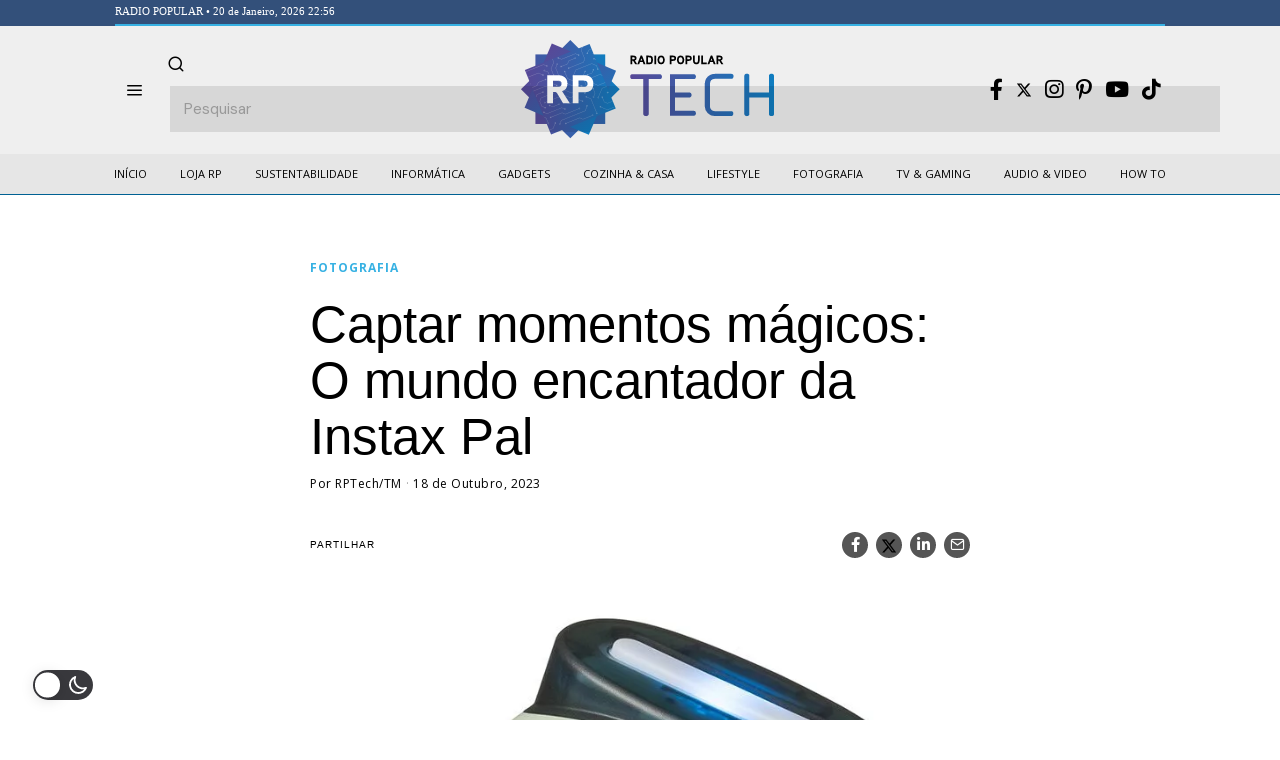

--- FILE ---
content_type: text/html; charset=UTF-8
request_url: https://rptech.radiopopular.pt/captar-momentos-magicos-o-mundo-encantador-da-instax-pal/
body_size: 39649
content:
<!DOCTYPE html><html
lang=pt-PT class=no-js><head><meta
charset="UTF-8"><meta
name="viewport" content="width=device-width, initial-scale=1.0"><link
rel=profile href=http://gmpg.org/xfn/11>
<!--[if lt IE 9]> <script src=https://rptech.radiopopular.pt/wp-content/themes/fox/js/html5.js?x57432></script> <![endif]--> <script>(function(html){html.className = html.className.replace(/\bno-js\b/,'js')})(document.documentElement);</script> <meta
name='robots' content='index, follow, max-image-preview:large, max-snippet:-1, max-video-preview:-1'><title>Captar momentos mágicos: O mundo encantador da Instax Pal - RP Tech</title><meta
name="description" content="A Instax, produzida pela Fujifilm, traz de volta essa magia, permitindo que as pessoas captem momentos preciosos de forma instantânea, tangível e autêntica."><link
rel=canonical href=https://rptech.radiopopular.pt/captar-momentos-magicos-o-mundo-encantador-da-instax-pal/ ><meta
property="og:locale" content="pt_PT"><meta
property="og:type" content="article"><meta
property="og:title" content="Captar momentos mágicos: O mundo encantador da Instax Pal - RP Tech"><meta
property="og:description" content="A Instax, produzida pela Fujifilm, traz de volta essa magia, permitindo que as pessoas captem momentos preciosos de forma instantânea, tangível e autêntica."><meta
property="og:url" content="https://rptech.radiopopular.pt/captar-momentos-magicos-o-mundo-encantador-da-instax-pal/"><meta
property="og:site_name" content="RP Tech"><meta
property="article:published_time" content="2023-10-18T11:00:52+00:00"><meta
property="og:image" content="https://rptech.radiopopular.pt/wp-content/uploads/2023/10/eoid3tt4.jpg"><meta
property="og:image:width" content="750"><meta
property="og:image:height" content="750"><meta
property="og:image:type" content="image/jpeg"><meta
name="author" content="RPTech/TM"><meta
name="twitter:card" content="summary_large_image"><meta
name="twitter:label1" content="Escrito por"><meta
name="twitter:data1" content="RPTech/TM"><meta
name="twitter:label2" content="Tempo estimado de leitura"><meta
name="twitter:data2" content="3 minutos"> <script type=application/ld+json class=yoast-schema-graph>{"@context":"https://schema.org","@graph":[{"@type":"WebPage","@id":"https://rptech.radiopopular.pt/captar-momentos-magicos-o-mundo-encantador-da-instax-pal/","url":"https://rptech.radiopopular.pt/captar-momentos-magicos-o-mundo-encantador-da-instax-pal/","name":"Captar momentos mágicos: O mundo encantador da Instax Pal - RP Tech","isPartOf":{"@id":"https://rptech.radiopopular.pt/#website"},"primaryImageOfPage":{"@id":"https://rptech.radiopopular.pt/captar-momentos-magicos-o-mundo-encantador-da-instax-pal/#primaryimage"},"image":{"@id":"https://rptech.radiopopular.pt/captar-momentos-magicos-o-mundo-encantador-da-instax-pal/#primaryimage"},"thumbnailUrl":"https://rptech.radiopopular.pt/wp-content/uploads/2023/10/eoid3tt4.jpg","datePublished":"2023-10-18T11:00:52+00:00","dateModified":"2023-10-18T11:00:52+00:00","author":{"@id":"https://rptech.radiopopular.pt/#/schema/person/dfcad369954a7dd3ad06903e55d8a50f"},"description":"A Instax, produzida pela Fujifilm, traz de volta essa magia, permitindo que as pessoas captem momentos preciosos de forma instantânea, tangível e autêntica.","inLanguage":"pt-PT","potentialAction":[{"@type":"ReadAction","target":["https://rptech.radiopopular.pt/captar-momentos-magicos-o-mundo-encantador-da-instax-pal/"]}]},{"@type":"ImageObject","inLanguage":"pt-PT","@id":"https://rptech.radiopopular.pt/captar-momentos-magicos-o-mundo-encantador-da-instax-pal/#primaryimage","url":"https://rptech.radiopopular.pt/wp-content/uploads/2023/10/eoid3tt4.jpg","contentUrl":"https://rptech.radiopopular.pt/wp-content/uploads/2023/10/eoid3tt4.jpg","width":750,"height":750},{"@type":"WebSite","@id":"https://rptech.radiopopular.pt/#website","url":"https://rptech.radiopopular.pt/","name":"RP Tech","description":"Notícias, reviews e conselhos úteis da RP","potentialAction":[{"@type":"SearchAction","target":{"@type":"EntryPoint","urlTemplate":"https://rptech.radiopopular.pt/?s={search_term_string}"},"query-input":"required name=search_term_string"}],"inLanguage":"pt-PT"},{"@type":"Person","@id":"https://rptech.radiopopular.pt/#/schema/person/dfcad369954a7dd3ad06903e55d8a50f","name":"RPTech/TM","image":{"@type":"ImageObject","inLanguage":"pt-PT","@id":"https://rptech.radiopopular.pt/#/schema/person/image/","url":"https://secure.gravatar.com/avatar/b9e0405e8311715828dca0f99d8b70e8?s=96&d=mm&r=g","contentUrl":"https://secure.gravatar.com/avatar/b9e0405e8311715828dca0f99d8b70e8?s=96&d=mm&r=g","caption":"RPTech/TM"},"sameAs":["http://rptech.radiopopular.pt"],"url":"https://rptech.radiopopular.pt/author/rp/"}]}</script> <link
rel=dns-prefetch href=//rptech.radiopopular.pt><link
rel=dns-prefetch href=//www.googletagmanager.com><link
rel=dns-prefetch href=//fonts.googleapis.com><link
rel=dns-prefetch href=//pagead2.googlesyndication.com><link
href=https://fonts.gstatic.com crossorigin rel=preconnect><link
rel=alternate type=application/rss+xml title="RP Tech &raquo; Feed" href=https://rptech.radiopopular.pt/feed/ ><link
rel=alternate type=application/rss+xml title="RP Tech &raquo; Feed de comentários" href=https://rptech.radiopopular.pt/comments/feed/ > <script>window._wpemojiSettings = {"baseUrl":"https:\/\/s.w.org\/images\/core\/emoji\/15.0.3\/72x72\/","ext":".png","svgUrl":"https:\/\/s.w.org\/images\/core\/emoji\/15.0.3\/svg\/","svgExt":".svg","source":{"concatemoji":"https:\/\/rptech.radiopopular.pt\/wp-includes\/js\/wp-emoji-release.min.js?ver=6.5.3"}};
/*! This file is auto-generated */
!function(i,n){var o,s,e;function c(e){try{var t={supportTests:e,timestamp:(new Date).valueOf()};sessionStorage.setItem(o,JSON.stringify(t))}catch(e){}}function p(e,t,n){e.clearRect(0,0,e.canvas.width,e.canvas.height),e.fillText(t,0,0);var t=new Uint32Array(e.getImageData(0,0,e.canvas.width,e.canvas.height).data),r=(e.clearRect(0,0,e.canvas.width,e.canvas.height),e.fillText(n,0,0),new Uint32Array(e.getImageData(0,0,e.canvas.width,e.canvas.height).data));return t.every(function(e,t){return e===r[t]})}function u(e,t,n){switch(t){case"flag":return n(e,"\ud83c\udff3\ufe0f\u200d\u26a7\ufe0f","\ud83c\udff3\ufe0f\u200b\u26a7\ufe0f")?!1:!n(e,"\ud83c\uddfa\ud83c\uddf3","\ud83c\uddfa\u200b\ud83c\uddf3")&&!n(e,"\ud83c\udff4\udb40\udc67\udb40\udc62\udb40\udc65\udb40\udc6e\udb40\udc67\udb40\udc7f","\ud83c\udff4\u200b\udb40\udc67\u200b\udb40\udc62\u200b\udb40\udc65\u200b\udb40\udc6e\u200b\udb40\udc67\u200b\udb40\udc7f");case"emoji":return!n(e,"\ud83d\udc26\u200d\u2b1b","\ud83d\udc26\u200b\u2b1b")}return!1}function f(e,t,n){var r="undefined"!=typeof WorkerGlobalScope&&self instanceof WorkerGlobalScope?new OffscreenCanvas(300,150):i.createElement("canvas"),a=r.getContext("2d",{willReadFrequently:!0}),o=(a.textBaseline="top",a.font="600 32px Arial",{});return e.forEach(function(e){o[e]=t(a,e,n)}),o}function t(e){var t=i.createElement("script");t.src=e,t.defer=!0,i.head.appendChild(t)}"undefined"!=typeof Promise&&(o="wpEmojiSettingsSupports",s=["flag","emoji"],n.supports={everything:!0,everythingExceptFlag:!0},e=new Promise(function(e){i.addEventListener("DOMContentLoaded",e,{once:!0})}),new Promise(function(t){var n=function(){try{var e=JSON.parse(sessionStorage.getItem(o));if("object"==typeof e&&"number"==typeof e.timestamp&&(new Date).valueOf()<e.timestamp+604800&&"object"==typeof e.supportTests)return e.supportTests}catch(e){}return null}();if(!n){if("undefined"!=typeof Worker&&"undefined"!=typeof OffscreenCanvas&&"undefined"!=typeof URL&&URL.createObjectURL&&"undefined"!=typeof Blob)try{var e="postMessage("+f.toString()+"("+[JSON.stringify(s),u.toString(),p.toString()].join(",")+"));",r=new Blob([e],{type:"text/javascript"}),a=new Worker(URL.createObjectURL(r),{name:"wpTestEmojiSupports"});return void(a.onmessage=function(e){c(n=e.data),a.terminate(),t(n)})}catch(e){}c(n=f(s,u,p))}t(n)}).then(function(e){for(var t in e)n.supports[t]=e[t],n.supports.everything=n.supports.everything&&n.supports[t],"flag"!==t&&(n.supports.everythingExceptFlag=n.supports.everythingExceptFlag&&n.supports[t]);n.supports.everythingExceptFlag=n.supports.everythingExceptFlag&&!n.supports.flag,n.DOMReady=!1,n.readyCallback=function(){n.DOMReady=!0}}).then(function(){return e}).then(function(){var e;n.supports.everything||(n.readyCallback(),(e=n.source||{}).concatemoji?t(e.concatemoji):e.wpemoji&&e.twemoji&&(t(e.twemoji),t(e.wpemoji)))}))}((window,document),window._wpemojiSettings);</script> <script id=rptec-ready>window.advanced_ads_ready=function(e,a){a=a||"complete";var d=function(e){return"interactive"===a?"loading"!==e:"complete"===e};d(document.readyState)?e():document.addEventListener("readystatechange",(function(a){d(a.target.readyState)&&e()}),{once:"interactive"===a})},window.advanced_ads_ready_queue=window.advanced_ads_ready_queue||[];</script> <link
rel=stylesheet href=https://rptech.radiopopular.pt/wp-content/cache/minify/18676.css?x57432 media=all><style id=wp-dark-mode-frontend-inline-css>/*<![CDATA[*/body{--wp-dark-mode-zoom: 150%;}body{--wp-dark-mode-scale: 1;}/*]]>*/</style><link
rel=stylesheet href=https://rptech.radiopopular.pt/wp-content/cache/minify/14d90.css?x57432 media=all><link
rel=stylesheet href=https://rptech.radiopopular.pt/wp-content/cache/minify/edf2d.css?x57432 media=all><style id=wp-emoji-styles-inline-css>img.wp-smiley, img.emoji {
		display: inline !important;
		border: none !important;
		box-shadow: none !important;
		height: 1em !important;
		width: 1em !important;
		margin: 0 0.07em !important;
		vertical-align: -0.1em !important;
		background: none !important;
		padding: 0 !important;
	}</style><link
rel=stylesheet href=https://rptech.radiopopular.pt/wp-content/cache/minify/a5ff7.css?x57432 media=all><style id=classic-theme-styles-inline-css>/*! This file is auto-generated */
.wp-block-button__link{color:#fff;background-color:#32373c;border-radius:9999px;box-shadow:none;text-decoration:none;padding:calc(.667em + 2px) calc(1.333em + 2px);font-size:1.125em}.wp-block-file__button{background:#32373c;color:#fff;text-decoration:none}</style><style id=global-styles-inline-css>/*<![CDATA[*/body{--wp--preset--color--black: #000000;--wp--preset--color--cyan-bluish-gray: #abb8c3;--wp--preset--color--white: #ffffff;--wp--preset--color--pale-pink: #f78da7;--wp--preset--color--vivid-red: #cf2e2e;--wp--preset--color--luminous-vivid-orange: #ff6900;--wp--preset--color--luminous-vivid-amber: #fcb900;--wp--preset--color--light-green-cyan: #7bdcb5;--wp--preset--color--vivid-green-cyan: #00d084;--wp--preset--color--pale-cyan-blue: #8ed1fc;--wp--preset--color--vivid-cyan-blue: #0693e3;--wp--preset--color--vivid-purple: #9b51e0;--wp--preset--gradient--vivid-cyan-blue-to-vivid-purple: linear-gradient(135deg,rgba(6,147,227,1) 0%,rgb(155,81,224) 100%);--wp--preset--gradient--light-green-cyan-to-vivid-green-cyan: linear-gradient(135deg,rgb(122,220,180) 0%,rgb(0,208,130) 100%);--wp--preset--gradient--luminous-vivid-amber-to-luminous-vivid-orange: linear-gradient(135deg,rgba(252,185,0,1) 0%,rgba(255,105,0,1) 100%);--wp--preset--gradient--luminous-vivid-orange-to-vivid-red: linear-gradient(135deg,rgba(255,105,0,1) 0%,rgb(207,46,46) 100%);--wp--preset--gradient--very-light-gray-to-cyan-bluish-gray: linear-gradient(135deg,rgb(238,238,238) 0%,rgb(169,184,195) 100%);--wp--preset--gradient--cool-to-warm-spectrum: linear-gradient(135deg,rgb(74,234,220) 0%,rgb(151,120,209) 20%,rgb(207,42,186) 40%,rgb(238,44,130) 60%,rgb(251,105,98) 80%,rgb(254,248,76) 100%);--wp--preset--gradient--blush-light-purple: linear-gradient(135deg,rgb(255,206,236) 0%,rgb(152,150,240) 100%);--wp--preset--gradient--blush-bordeaux: linear-gradient(135deg,rgb(254,205,165) 0%,rgb(254,45,45) 50%,rgb(107,0,62) 100%);--wp--preset--gradient--luminous-dusk: linear-gradient(135deg,rgb(255,203,112) 0%,rgb(199,81,192) 50%,rgb(65,88,208) 100%);--wp--preset--gradient--pale-ocean: linear-gradient(135deg,rgb(255,245,203) 0%,rgb(182,227,212) 50%,rgb(51,167,181) 100%);--wp--preset--gradient--electric-grass: linear-gradient(135deg,rgb(202,248,128) 0%,rgb(113,206,126) 100%);--wp--preset--gradient--midnight: linear-gradient(135deg,rgb(2,3,129) 0%,rgb(40,116,252) 100%);--wp--preset--font-size--small: 13px;--wp--preset--font-size--medium: 20px;--wp--preset--font-size--large: 36px;--wp--preset--font-size--x-large: 42px;--wp--preset--spacing--20: 0.44rem;--wp--preset--spacing--30: 0.67rem;--wp--preset--spacing--40: 1rem;--wp--preset--spacing--50: 1.5rem;--wp--preset--spacing--60: 2.25rem;--wp--preset--spacing--70: 3.38rem;--wp--preset--spacing--80: 5.06rem;--wp--preset--shadow--natural: 6px 6px 9px rgba(0, 0, 0, 0.2);--wp--preset--shadow--deep: 12px 12px 50px rgba(0, 0, 0, 0.4);--wp--preset--shadow--sharp: 6px 6px 0px rgba(0, 0, 0, 0.2);--wp--preset--shadow--outlined: 6px 6px 0px -3px rgba(255, 255, 255, 1), 6px 6px rgba(0, 0, 0, 1);--wp--preset--shadow--crisp: 6px 6px 0px rgba(0, 0, 0, 1);}:where(.is-layout-flex){gap: 0.5em;}:where(.is-layout-grid){gap: 0.5em;}body .is-layout-flex{display: flex;}body .is-layout-flex{flex-wrap: wrap;align-items: center;}body .is-layout-flex > *{margin: 0;}body .is-layout-grid{display: grid;}body .is-layout-grid > *{margin: 0;}:where(.wp-block-columns.is-layout-flex){gap: 2em;}:where(.wp-block-columns.is-layout-grid){gap: 2em;}:where(.wp-block-post-template.is-layout-flex){gap: 1.25em;}:where(.wp-block-post-template.is-layout-grid){gap: 1.25em;}.has-black-color{color: var(--wp--preset--color--black) !important;}.has-cyan-bluish-gray-color{color: var(--wp--preset--color--cyan-bluish-gray) !important;}.has-white-color{color: var(--wp--preset--color--white) !important;}.has-pale-pink-color{color: var(--wp--preset--color--pale-pink) !important;}.has-vivid-red-color{color: var(--wp--preset--color--vivid-red) !important;}.has-luminous-vivid-orange-color{color: var(--wp--preset--color--luminous-vivid-orange) !important;}.has-luminous-vivid-amber-color{color: var(--wp--preset--color--luminous-vivid-amber) !important;}.has-light-green-cyan-color{color: var(--wp--preset--color--light-green-cyan) !important;}.has-vivid-green-cyan-color{color: var(--wp--preset--color--vivid-green-cyan) !important;}.has-pale-cyan-blue-color{color: var(--wp--preset--color--pale-cyan-blue) !important;}.has-vivid-cyan-blue-color{color: var(--wp--preset--color--vivid-cyan-blue) !important;}.has-vivid-purple-color{color: var(--wp--preset--color--vivid-purple) !important;}.has-black-background-color{background-color: var(--wp--preset--color--black) !important;}.has-cyan-bluish-gray-background-color{background-color: var(--wp--preset--color--cyan-bluish-gray) !important;}.has-white-background-color{background-color: var(--wp--preset--color--white) !important;}.has-pale-pink-background-color{background-color: var(--wp--preset--color--pale-pink) !important;}.has-vivid-red-background-color{background-color: var(--wp--preset--color--vivid-red) !important;}.has-luminous-vivid-orange-background-color{background-color: var(--wp--preset--color--luminous-vivid-orange) !important;}.has-luminous-vivid-amber-background-color{background-color: var(--wp--preset--color--luminous-vivid-amber) !important;}.has-light-green-cyan-background-color{background-color: var(--wp--preset--color--light-green-cyan) !important;}.has-vivid-green-cyan-background-color{background-color: var(--wp--preset--color--vivid-green-cyan) !important;}.has-pale-cyan-blue-background-color{background-color: var(--wp--preset--color--pale-cyan-blue) !important;}.has-vivid-cyan-blue-background-color{background-color: var(--wp--preset--color--vivid-cyan-blue) !important;}.has-vivid-purple-background-color{background-color: var(--wp--preset--color--vivid-purple) !important;}.has-black-border-color{border-color: var(--wp--preset--color--black) !important;}.has-cyan-bluish-gray-border-color{border-color: var(--wp--preset--color--cyan-bluish-gray) !important;}.has-white-border-color{border-color: var(--wp--preset--color--white) !important;}.has-pale-pink-border-color{border-color: var(--wp--preset--color--pale-pink) !important;}.has-vivid-red-border-color{border-color: var(--wp--preset--color--vivid-red) !important;}.has-luminous-vivid-orange-border-color{border-color: var(--wp--preset--color--luminous-vivid-orange) !important;}.has-luminous-vivid-amber-border-color{border-color: var(--wp--preset--color--luminous-vivid-amber) !important;}.has-light-green-cyan-border-color{border-color: var(--wp--preset--color--light-green-cyan) !important;}.has-vivid-green-cyan-border-color{border-color: var(--wp--preset--color--vivid-green-cyan) !important;}.has-pale-cyan-blue-border-color{border-color: var(--wp--preset--color--pale-cyan-blue) !important;}.has-vivid-cyan-blue-border-color{border-color: var(--wp--preset--color--vivid-cyan-blue) !important;}.has-vivid-purple-border-color{border-color: var(--wp--preset--color--vivid-purple) !important;}.has-vivid-cyan-blue-to-vivid-purple-gradient-background{background: var(--wp--preset--gradient--vivid-cyan-blue-to-vivid-purple) !important;}.has-light-green-cyan-to-vivid-green-cyan-gradient-background{background: var(--wp--preset--gradient--light-green-cyan-to-vivid-green-cyan) !important;}.has-luminous-vivid-amber-to-luminous-vivid-orange-gradient-background{background: var(--wp--preset--gradient--luminous-vivid-amber-to-luminous-vivid-orange) !important;}.has-luminous-vivid-orange-to-vivid-red-gradient-background{background: var(--wp--preset--gradient--luminous-vivid-orange-to-vivid-red) !important;}.has-very-light-gray-to-cyan-bluish-gray-gradient-background{background: var(--wp--preset--gradient--very-light-gray-to-cyan-bluish-gray) !important;}.has-cool-to-warm-spectrum-gradient-background{background: var(--wp--preset--gradient--cool-to-warm-spectrum) !important;}.has-blush-light-purple-gradient-background{background: var(--wp--preset--gradient--blush-light-purple) !important;}.has-blush-bordeaux-gradient-background{background: var(--wp--preset--gradient--blush-bordeaux) !important;}.has-luminous-dusk-gradient-background{background: var(--wp--preset--gradient--luminous-dusk) !important;}.has-pale-ocean-gradient-background{background: var(--wp--preset--gradient--pale-ocean) !important;}.has-electric-grass-gradient-background{background: var(--wp--preset--gradient--electric-grass) !important;}.has-midnight-gradient-background{background: var(--wp--preset--gradient--midnight) !important;}.has-small-font-size{font-size: var(--wp--preset--font-size--small) !important;}.has-medium-font-size{font-size: var(--wp--preset--font-size--medium) !important;}.has-large-font-size{font-size: var(--wp--preset--font-size--large) !important;}.has-x-large-font-size{font-size: var(--wp--preset--font-size--x-large) !important;}
.wp-block-navigation a:where(:not(.wp-element-button)){color: inherit;}
:where(.wp-block-post-template.is-layout-flex){gap: 1.25em;}:where(.wp-block-post-template.is-layout-grid){gap: 1.25em;}
:where(.wp-block-columns.is-layout-flex){gap: 2em;}:where(.wp-block-columns.is-layout-grid){gap: 2em;}
.wp-block-pullquote{font-size: 1.5em;line-height: 1.6;}/*]]>*/</style><link
rel=stylesheet href=https://rptech.radiopopular.pt/wp-content/cache/minify/4c431.css?x57432 media=all><link
rel=stylesheet href=https://rptech.radiopopular.pt/wp-content/cache/minify/300ec.css?x57432 media=all><link
rel=stylesheet href=https://rptech.radiopopular.pt/wp-content/cache/minify/1d033.css?x57432 media=all><style id=dominant-color-styles-inline-css>/*<![CDATA[*/img[data-dominant-color]:not(.has-transparency) { background-color: var(--dominant-color); }/*]]>*/</style><link
rel=stylesheet id=wi-fonts-css href='https://fonts.googleapis.com/css?family=DM+Sans%3A400%7COpen+Sans%3A400%2C700&#038;display=auto&#038;ver=4.9.1' media=all><link
rel=stylesheet href=https://rptech.radiopopular.pt/wp-content/cache/minify/efca5.css?x57432 media=all><style id=style-inline-css>/*<![CDATA[*/.color-accent,.social-list.style-plain:not(.style-text_color) a:hover,.wi-mainnav ul.menu ul > li:hover > a,
    .wi-mainnav ul.menu ul li.current-menu-item > a,
    .wi-mainnav ul.menu ul li.current-menu-ancestor > a,.related-title a:hover,.pagination-1 a.page-numbers:hover,.pagination-4 a.page-numbers:hover,.page-links > a:hover,.reading-progress-wrapper,.widget_archive a:hover, .widget_nav_menu a:hover, .widget_meta a:hover, .widget_recent_entries a:hover, .widget_categories a:hover, .widget_product_categories a:hover,.tagcloud a:hover,.header-cart a:hover,.woocommerce .star-rating span:before,.null-instagram-feed .clear a:hover,.widget a.readmore:hover{color:#406dd3}.bg-accent,html .mejs-controls .mejs-time-rail .mejs-time-current,.fox-btn.btn-primary, button.btn-primary, input.btn-primary[type="button"], input.btn-primary[type="reset"], input.btn-primary[type="submit"],.social-list.style-black a:hover,.style--slider-nav-text .flex-direction-nav a:hover, .style--slider-nav-text .slick-nav:hover,.header-cart-icon .num,.post-item-thumbnail:hover .video-indicator-solid,a.more-link:hover,.post-newspaper .related-thumbnail,.pagination-4 span.page-numbers:not(.dots),.review-item.overall .review-score,#respond #submit:hover,.dropcap-color, .style--dropcap-color .enable-dropcap .dropcap-content > p:first-of-type:first-letter, .style--dropcap-color p.has-drop-cap:not(:focus):first-letter,.style--list-widget-3 .fox-post-count,.style--tagcloud-3 .tagcloud a:hover,.blog-widget-small .thumbnail-index,.foxmc-button-primary input[type="submit"],#footer-search .submit:hover,.wpcf7-submit:hover,.woocommerce .widget_price_filter .ui-slider .ui-slider-range,
.woocommerce .widget_price_filter .ui-slider .ui-slider-handle,.woocommerce span.onsale,
.woocommerce ul.products li.product .onsale,.woocommerce #respond input#submit.alt:hover,
.woocommerce a.button.alt:hover,
.woocommerce button.button.alt:hover,
.woocommerce input.button.alt:hover,.woocommerce a.add_to_cart_button:hover,.woocommerce #review_form #respond .form-submit input:hover{background-color:#406dd3}.review-item.overall .review-score,.partial-content,.style--tagcloud-3 .tagcloud a:hover,.null-instagram-feed .clear a:hover{border-color:#406dd3}.reading-progress-wrapper::-webkit-progress-value{background-color:#406dd3}.reading-progress-wrapper::-moz-progress-value{background-color:#406dd3}.home.blog .wi-content{padding-top:40px;padding-bottom:60px}.header-row-branding{background-color:#efefef}.sticky-element-height, .header-sticky-element.before-sticky{height:48px}html .fox-theme .sticky-header-background{background-color:#e6e6e6}.fox-logo img{width:278px}.header-row-nav, .header-row-nav.row-nav-dark, .sticky-header-background, .masthead-mobile-bg{background-color:#e6e6e6}.wi-mainnav ul.menu > li > a, .header-social.style-plain:not(.style-text_color) a, .header-search-wrapper .search-btn, .header-cart-icon a, .hamburger-btn{color:#000000}.wi-mainnav ul.menu > li:hover > a{color:#37b1e3}.wi-mainnav ul.menu > li.current-menu-item > a, .wi-mainnav ul.menu > li.current-menu-ancestor > a,
    .row-nav-style-active-1 .wi-mainnav ul.menu > li.current-menu-item > a, .row-nav-style-active-1 .wi-mainnav ul.menu > li.current-menu-ancestor > a {color:#000000}.header-row-nav .container{border-color:#006193}.wi-mainnav ul.menu ul{background-color:#ffffff;color:#020202}.wi-mainnav ul.menu ul li:hover > a, .wi-mainnav ul.menu .post-nav-item-title:hover a, .wi-mainnav ul.menu > li.mega ul ul a:hover{color:#37b1e3}.wi-mainnav ul.menu ul li.current-menu-item > a, .wi-mainnav ul.menu ul li.current-menu-ancestor > a{color:#406dd3}.wi-mainnav ul.menu ul > li, .mega-sep{border-color:#ffffff}#before-header{background-color:#33507a}.footer-col-sep{border-color:#ffffff}#footer-widgets{color:#cccccc}#footer-logo img{width:180px}.footer-copyright{color:#999999}#backtotop.backtotop-circle, #backtotop.backtotop-square{border-width:0px}#backtotop{color:#ffffff;background-color:#37b1e3}.image-overlay{background-color:#000000}.share-style-custom a{width:26px}.fox-share.background-custom a{background-color:#555555}.reading-progress-wrapper{height:2px}a{color:#37b1e3}a:hover{color:#37b1e3}.fox-input, input[type="color"], input[type="date"], input[type="datetime"], input[type="datetime-local"], input[type="email"], input[type="month"], input[type="number"], input[type="password"], input[type="search"], input[type="tel"], input[type="text"], input[type="time"], input[type="url"], input[type="week"], input:not([type]), textarea{color:#777777;background-color:#f0f0f0}blockquote{color:#444444}.wp-caption-text, .post-thumbnail-standard figcaption, .wp-block-image figcaption, .blocks-gallery-caption{color:#444444}.post-item-title a:hover{text-decoration:underline}.standalone-categories a{color:#37b1e3}.single-heading{text-align:left}.masthead-mobile-bg{background-color:#ffffff}#mobile-logo img{height:48px}.offcanvas-nav li,.offcanvas-element.social-list,.offcanvas-sidebar,.offcanvas-search{padding-left:16px;padding-right:16px}@media (min-width: 1200px) {.container,.cool-thumbnail-size-big .post-thumbnail{width:1050px}body.layout-boxed .wi-wrapper{width:1110px}}@media (min-width:1024px) {.secondary, .section-secondary{width:265px}.has-sidebar .primary, .section-has-sidebar .section-primary, .section-sep{width:calc(100% - 265px)}}body,.font-body,.post-item-subtitle,body.single:not(.elementor-page) .entry-content,body.page:not(.elementor-page) .entry-content,.fox-input,input[type="color"],input[type="date"],input[type="datetime"],input[type="datetime-local"],input[type="email"],input[type="month"],input[type="number"],input[type="password"],input[type="search"],input[type="tel"],input[type="text"],input[type="time"],input[type="url"],input[type="week"],input:not([type]),textarea,blockquote,.wp-caption-text,.post-thumbnail-standard figcaption,.wp-block-image figcaption,.blocks-gallery-caption,.footer-copyright{font-family:"DM Sans",sans-serif}.font-heading,h1,h2,h3,h4,h5,h6,.wp-block-quote.is-large cite,.wp-block-quote.is-style-large cite,.fox-term-list,.wp-block-cover-text,.title-label,.thumbnail-view,.readmore,a.more-link,.post-big a.more-link,.style--slider-navtext .flex-direction-nav a,.min-logo-text,.page-links-container,.authorbox-nav,.post-navigation .post-title,.review-criterion,.review-score,.review-text,.commentlist .fn,.reply a,.widget_archive,.widget_nav_menu,.widget_meta,.widget_recent_entries,.widget_categories,.widget_product_categories,.widget_rss > ul a.rsswidget,.widget_rss > ul > li > cite,.widget_recent_comments,#backtotop,.view-count,.tagcloud,.woocommerce span.onsale,.woocommerce ul.products li.product .onsale,.woocommerce #respond input#submit,.woocommerce a.button,.woocommerce button.button,.woocommerce input.button,.woocommerce a.added_to_cart,.woocommerce nav.woocommerce-pagination ul,.woocommerce div.product p.price,.woocommerce div.product span.price,.woocommerce div.product .woocommerce-tabs ul.tabs li a,.woocommerce #reviews #comments ol.commentlist li .comment-text p.meta,.woocommerce table.shop_table th,.woocommerce table.shop_table td.product-name a,.fox-logo,.mobile-logo-text,.slogan,.post-item-title,.archive-title,.single .post-item-title.post-title,.page-title,.wi-dropcap,.enable-dropcap .dropcap-content > p:first-of-type:first-letter,p.has-drop-cap:not(:focus):first-letter{font-family:Roboto,Arial}.fox-btn,button,input[type="button"],input[type="reset"],input[type="submit"],.post-item-meta,.standalone-categories,.wi-mainnav ul.menu > li > a,.footer-bottom .widget_nav_menu,#footernav,.offcanvas-nav,.wi-mainnav ul.menu ul,.header-builder .widget_nav_menu  ul.menu ul,.single-heading,.widget-title,.section-heading h2,.fox-heading .heading-title-main,.article-big .readmore,.footer-bottom .widget_nav_menu a,#footernav a{font-family:"Open Sans",sans-serif}::-moz-selection {background:#b3d8ff;}::selection {background:#b3d8ff;}#before-header .container{padding-top:3px;padding-bottom:5px;border-bottom-width:2px;border-color:#37b1e3;border-style:solid}#footer-widgets{padding-top:0px;padding-bottom:0px}.footer-col{padding-top:50px;padding-bottom:50px}#footer-bottom{padding-top:40px;padding-bottom:40px;border-top-width:1px;border-color:#555555;border-style:solid}#titlebar .container{padding-top:32px;padding-bottom:5px;border-bottom-width:2px}body.layout-boxed .wi-wrapper, body.layout-wide{border-right-width:0px;border-left-width:0px;border-color:#ffffff}.wi-mainnav ul.menu ul{border-color:#e6e6e6}.widget-title{margin-bottom:20px}blockquote{margin-left:20px;padding-left:20px;border-left-width:2px;border-color:#ec1e79;border-style:solid}@media only screen and (max-width: 1023px){.footer-col{padding-top:30px;padding-bottom:30px}}@media only screen and (max-width: 567px){.footer-col{padding-top:0px;padding-bottom:0px}#titlebar .container{padding-top:10px}blockquote{padding-top:20px;padding-bottom:20px}}body, .font-body{font-size:17px;font-weight:400;font-style:normal;text-transform:none;line-height:1.5}h2, h1, h3, h4, h5, h6{font-weight:500;font-style:normal;text-transform:none;line-height:1.2}h2{font-size:1.625em}h3{font-size:1.1em}h4{font-size:0.9em}.fox-logo, .min-logo-text, .mobile-logo-text{font-size:28px;font-weight:700;font-style:normal;text-transform:uppercase;letter-spacing:0px;line-height:1.1}.slogan{font-size:0.8125em;font-weight:400;font-style:normal;text-transform:uppercase;letter-spacing:6px;line-height:1.1}.wi-mainnav ul.menu > li > a, .footer-bottom .widget_nav_menu, #footernav, .offcanvas-nav{font-size:11px;font-weight:400;font-style:normal;text-transform:uppercase}.wi-mainnav ul.menu ul, .header-builder .widget_nav_menu  ul.menu ul{font-size:11px;font-style:normal;text-transform:capitalize;line-height:1}.post-item-title{font-style:normal}.post-item-meta{font-size:12px;font-weight:300;font-style:normal}.standalone-categories{font-size:12px;font-weight:700;font-style:normal;text-transform:uppercase}.archive-title{font-size:32px;font-style:normal}.single .post-item-title.post-title, .page-title{font-style:normal}.post-item-subtitle{font-style:normal}body.single:not(.elementor-page) .entry-content, body.page:not(.elementor-page) .entry-content{font-style:normal}.single-heading{font-size:14px;font-weight:400;font-style:normal;text-transform:uppercase}.widget-title{font-size:12px;font-style:normal;text-transform:uppercase}.section-heading h2, .fox-heading .heading-title-main{font-weight:700;font-style:normal;text-transform:uppercase;letter-spacing:0px}.fox-btn, button, input[type="button"], input[type="reset"], input[type="submit"], .article-big .readmore{font-size:12px;font-weight:700;font-style:normal;text-transform:uppercase}.fox-input, input[type="color"], input[type="date"], input[type="datetime"], input[type="datetime-local"], input[type="email"], input[type="month"], input[type="number"], input[type="password"], input[type="search"], input[type="tel"], input[type="text"], input[type="time"], input[type="url"], input[type="week"], input:not([type]), textarea{font-style:normal}blockquote{font-size:14px;font-weight:400;font-style:normal;text-transform:none}.wi-dropcap,.enable-dropcap .dropcap-content > p:first-of-type:first-letter, p.has-drop-cap:not(:focus):first-letter{font-style:normal}.wp-caption-text, .post-thumbnail-standard figcaption, .wp-block-image figcaption, .blocks-gallery-caption{font-size:12px;font-weight:400;font-style:normal}.footer-copyright{font-size:13px;font-weight:300;font-style:normal}.footer-bottom .widget_nav_menu a, #footernav a{font-size:11px;font-style:normal;text-transform:uppercase;letter-spacing:1px}.offcanvas-nav{font-size:14px;font-weight:600;font-style:normal}@media only screen and (max-width: 1023px){.archive-title{font-size:24px}blockquote{font-size:1.4em}}@media only screen and (max-width: 567px){body, .font-body{font-size:15px}.fox-logo, .min-logo-text, .mobile-logo-text{font-size:22px}blockquote{font-size:1.2em}}/*]]>*/</style><link
rel=stylesheet href=https://rptech.radiopopular.pt/wp-content/cache/minify/6183f.css?x57432 media=all><link
rel=stylesheet href=https://rptech.radiopopular.pt/wp-content/cache/minify/d90ca.css?x57432 media=all><link
rel=stylesheet href=https://rptech.radiopopular.pt/wp-content/cache/minify/3a67b.css?x57432 media=all><link
rel=stylesheet href=https://rptech.radiopopular.pt/wp-content/cache/minify/c42bd.css?x57432 media=all><link
rel=stylesheet href=https://rptech.radiopopular.pt/wp-content/cache/minify/763d5.css?x57432 media=all><script src="https://rptech.radiopopular.pt/wp-content/plugins/wp-dark-mode/assets/js/dark-mode.min.js?x57432&amp;ver=4.2.6" id=wp-dark-mode-js-js></script> <script id=wp-dark-mode-frontend-js-extra>var wpDarkMode = {"config":{"brightness":100,"contrast":90,"sepia":10},"enable_preset":"","customize_colors":"","colors":{"bg":"#000","text":"#dfdedb","link":"#e58c17"},"enable_frontend":"1","enable_backend":"","enable_os_mode":"1","excludes":"rs-fullwidth-wrap, .mejs-container, ._channels-container","includes":"","is_excluded":"","remember_darkmode":"","default_mode":"","keyboard_shortcut":"1","url_parameter":"","images":"","videos":"","is_pro_active":"","is_ultimate_active":"","pro_version":"0","is_elementor_editor":"","is_block_editor":"","frontend_mode":"","pluginUrl":"https:\/\/rptech.radiopopular.pt\/wp-content\/plugins\/wp-dark-mode\/"};</script> <script src="https://rptech.radiopopular.pt/wp-content/plugins/wp-dark-mode/assets/js/frontend.min.js?x57432&amp;ver=4.2.6" id=wp-dark-mode-frontend-js></script> <script src="https://rptech.radiopopular.pt/wp-includes/js/jquery/jquery.min.js?x57432&amp;ver=3.7.1" id=jquery-core-js></script> <script src="https://rptech.radiopopular.pt/wp-includes/js/jquery/jquery-migrate.min.js?x57432&amp;ver=3.4.1" id=jquery-migrate-js></script>  <script src="https://www.googletagmanager.com/gtag/js?id=GT-W6NJ9DK" id=google_gtagjs-js async></script> <script id=google_gtagjs-js-after>window.dataLayer = window.dataLayer || [];function gtag(){dataLayer.push(arguments);}
gtag("set","linker",{"domains":["rptech.radiopopular.pt"]});
gtag("js", new Date());
gtag("set", "developer_id.dZTNiMT", true);
gtag("config", "GT-W6NJ9DK");</script> <link
rel=https://api.w.org/ href=https://rptech.radiopopular.pt/wp-json/ ><link
rel=alternate type=application/json href=https://rptech.radiopopular.pt/wp-json/wp/v2/posts/24467><link
rel=EditURI type=application/rsd+xml title=RSD href=https://rptech.radiopopular.pt/xmlrpc.php?rsd><meta
name="generator" content="WordPress 6.5.3"><link
rel=shortlink href='https://rptech.radiopopular.pt/?p=24467'><link
rel=alternate type=application/json+oembed href="https://rptech.radiopopular.pt/wp-json/oembed/1.0/embed?url=https%3A%2F%2Frptech.radiopopular.pt%2Fcaptar-momentos-magicos-o-mundo-encantador-da-instax-pal%2F"><link
rel=alternate type=text/xml+oembed href="https://rptech.radiopopular.pt/wp-json/oembed/1.0/embed?url=https%3A%2F%2Frptech.radiopopular.pt%2Fcaptar-momentos-magicos-o-mundo-encantador-da-instax-pal%2F&#038;format=xml"><meta
name="generator" content="Site Kit by Google 1.127.0"><meta
name="generator" content="Performance Lab 2.7.0; modules: images/webp-support, images/webp-uploads, images/dominant-color-images"><meta
property="og:image" content="https://rptech.radiopopular.pt/wp-content/uploads/2023/10/eoid3tt4.jpg"><meta
property="og:image:secure_url" content="https://rptech.radiopopular.pt/wp-content/uploads/2023/10/eoid3tt4.jpg"><style>.mobile-search {
        display: none;
    }
    #masthead-mobile .open-search i.feather-search {
        position: absolute;
        top: 20px;
        right: 20px;
    }

    .header-search-form-template:not(.search-hidden) {
        display: block !important;
    }</style> <script>jQuery(document).on('click', '.open-search', function(e) {
            jQuery('.mobile-search').slideDown('fast', 'easeOutExpo').find('.s').focus();
            console.log('show mobile');
        });

        jQuery(document).on( 'click', function(e) {
            var currentTarget = jQuery( e.target );
            if ( currentTarget.is( '.masthead-mobile, .mobile-search' ) || currentTarget.closest( '.masthead-mobile, .mobile-search' ).length ) {
            } else {
                jQuery('.mobile-search').hide();
                console.log('hide mobile');
            }
        });

    jQuery(document).on( 'click', '.search-btn-classic', function( e ) {
        e.stopPropagation();
        var header = jQuery( this ).closest( '.header-row, .header-classic-row' );
        if ( ! header.length ) return;

        if (jQuery(this).closest('.before-sticky').length ) {
            jQuery("html, body").animate({ scrollTop: 0 }, 300 , 'easeOutExpo', function(){
                header.find( '> .header-search-form' ).removeClass('search-hidden');
                header.find( '> .header-search-form' ).slideDown( 'fast','easeOutExpo' ).find( '.s' ).focus();
            });
        } else {
            header.find( '> .header-search-form' ).removeClass('search-hidden');
            header.find( '> .header-search-form' ).slideDown( 'fast','easeOutExpo' ).find( '.s' ).focus();
        }
    });

    jQuery(document).on( 'click', function( e ) {
        var currentTarget = jQuery( e.target );
        if ( currentTarget.is( '.header-search-form, .search-btn-classic' ) || currentTarget.closest( '.header-search-form, .search-btn-classic' ).length ) {
        } else {
            // hide all search forms
            jQuery( '.header-search-form' ).addClass('search-hidden');
        }
    });</script> <meta
name="google-adsense-platform-account" content="ca-host-pub-2644536267352236"><meta
name="google-adsense-platform-domain" content="sitekit.withgoogle.com"><meta
name="generator" content="Elementor 3.16.5; features: e_dom_optimization, e_optimized_assets_loading, e_optimized_css_loading, additional_custom_breakpoints; settings: css_print_method-external, google_font-enabled, font_display-auto"> <script async src="https://pagead2.googlesyndication.com/pagead/js/adsbygoogle.js?client=ca-pub-6104891664826556&amp;host=ca-host-pub-2644536267352236" crossorigin=anonymous></script> <link
rel=icon href=https://rptech.radiopopular.pt/wp-content/uploads/2024/05/cropped-ay_qg8ca-32x32.png?x57432 sizes=32x32><link
rel=icon href=https://rptech.radiopopular.pt/wp-content/uploads/2024/05/cropped-ay_qg8ca-192x192.png?x57432 sizes=192x192><link
rel=apple-touch-icon href=https://rptech.radiopopular.pt/wp-content/uploads/2024/05/cropped-ay_qg8ca-180x180.png?x57432><meta
name="msapplication-TileImage" content="https://rptech.radiopopular.pt/wp-content/uploads/2024/05/cropped-ay_qg8ca-270x270.png"><style id=wp-custom-css>/*<![CDATA[*/.flexslider .meta-categories, 
.flexslider .post-item-meta {
	display: none;
}
.header-sticky-element.before-sticky .container {
	width: initial !important;
}

.header-sticky-element.before-sticky .wi-logo {
	left: -50px;
}

.copyright p {
	width: 200px !important;
}

.error404 .elementor-section:not(.elementor-section-stretched) .elementor-container.elementor-column-gap-default {
	margin-left: auto !important;
	margin-right: auto !important;
}

/** Lógica de colocar o form sempre aberto em Desktop está em Customize > Miscellaneous > Custom header code**/

.wp-dark-mode-active .fox-theme .sticky-header-background {
	background-color: var(--wp-dark-mode-neutral-background);
}

.wp-dark-mode-active .header-sticky-style-shadow .header-sticky-element.before-sticky {
	border-bottom-color: var(--wp-dark-mode-neutral-background);
}

.wp-dark-mode-active .ee-heading__text {
	color: var(--wp-dark-mode-neutral-text) !important;
}

.wp-dark-mode-active .elementor-element .elementor-widget-container {
	border-color: var(--wp-dark-mode-neutral-text) !important;
}

.wp-dark-mode-active .elementor-element .anwp-pg-post-teaser__title a {
	color: var(--wp-dark-mode-neutral-text) !important;
}


html.offcanvas-open {
    width: 99vw;
}
#offcanvas {
	overflow-y: auto;
}



.fa-twitter:before {
    content: url(https://rptech.radiopopular.pt/wp-content/uploads/2023/11/x5lfd4o.svg);
    line-height: 3;
}

.wp-dark-mode-active .fa-twitter:before {
  -webkit-filter: invert(.75);
  filter: invert(.75);
}

.li-share-twitter i.fab.fa-twitter {
	top: 15%;
}

@-moz-document url-prefix() {
	.header-container .social-list .fab.fa-twitter {
		margin-right: 15px;
	} 
}

.wpsr-ig-feed-wrapper {
	width: 100% !important;
}
.wpsr-container {
    padding-right: 0px !important;
    padding-left: 0px !important;
}

.swiper-button-disabled {
    display: none !important;
}

.swiper-button-prev {
	left: 10px !important;
}
.wpsr-swiper-next {
	 right: 10px !important;
}

.swiper-button-next:hover,
.swiper-button-next:focus {
		background-color: rgb(36, 37, 37);
    color: rgb(163, 154, 141);
    box-shadow: rgba(13, 13, 13, 0.2);
}

.wpsr-swiper-pagination span {
    width: 5px !important;
    height: 5px !important;
}

@media only screen and (max-width: 767px) {
	.swiper-pagination-bullets,
	[class*="BulletsControl__BulletsControlInner-"],
	.ayg-slick-dots {
		display: none !important;
	}
}/*]]>*/</style><style id=color-preview></style></head><body
class="post-template-default single single-post postid-24467 single-format-standard theme--fox masthead-mobile-fixed fox-theme lightmode layout-wide style--dropcap-default dropcap-style-default style--dropcap-font-heading style--tag-block-3 style--tag-block style--list-widget-3 style--tagcloud-1 style--blockquote-no-icon style--single-heading-border_around style--link-2 elementor-default elementor-kit-21805 aa-prefix-rptec-" itemscope itemtype=https://schema.org/WebPage><div
id=wi-all class="fox-outer-wrapper fox-all wi-all"><div
id=wi-wrapper class="fox-wrapper wi-wrapper"><div
class=wi-container><header
id=masthead class="site-header header-classic header-sticky-style-shadow submenu-light" itemscope itemtype=https://schema.org/WPHeader><div
id=masthead-mobile-height></div><div
id=before-header class="widget-area header-sidebar wide-sidebar header-row before-header align-left"><div
class=container><div
id=block-7 class="widget widget_block"><div
style="color:#FFFFFF; font-family: roboto; font-size: 11px"><a
style="color: inherit;" href=https://radiopopular.pt/ >RADIO POPULAR</a> •  20 de Janeiro, 2026 22:56</div></div></div></div><div
class="header-container header-stack3 header-nav-bottom-1"><div
class="header-classic-row header-row-branding header-row-main header-stack3-main"><div
class=container><div
id=logo-area class="fox-logo-area fox-header-logo site-branding"><div
id=wi-logo class=fox-logo-container><h2 class="wi-logo-main fox-logo logo-type-image" id="site-logo">  <a
href=https://rptech.radiopopular.pt/ rel=home>
<svg
style="height: 100px; width: auto;" xmlns=http://www.w3.org/2000/svg xmlns:xlink=http://www.w3.org/1999/xlink viewBox="0 0 568.82 212.94">
<defs><style>.cls-1{fill:url(#linear-gradient);}.cls-2{isolation:isolate;}.cls-3{fill:url(#linear-gradient-2);}.cls-4{fill:url(#linear-gradient-3);}.cls-5{fill:url(#linear-gradient-4);}.cls-6{fill:url(#linear-gradient-5);}.cls-7{clip-path:url(#clip-path);}.cls-8{mix-blend-mode:overlay;opacity:0.42;}.cls-11,.cls-9{fill:#fff;}.cls-9{opacity:0.66;}.cls-10{opacity:0.98;}</style><style>g#radiopopular-text {
                                    fill: black;
                                }
                                .wp-dark-mode-active .wi-logo-main g#radiopopular-text {
                                    fill: white !important;
                                }</style><linearGradient
id="linear-gradient" x1="8.3" y1="104.74" x2="201.18" y2="104.74" gradientTransform="translate(46.95 -31.64) rotate(22.03)" gradientUnits="userSpaceOnUse">
<stop
offset=0 stop-color=#584897 />
<stop
offset=0.26 stop-color=#4a529f />
<stop
offset=0.75 stop-color=#256db4 />
<stop
offset=1 stop-color=#0f7dc0 />
</linearGradient>
<linearGradient
id="linear-gradient-2" x1="231.8" y1="116.98" x2="537.05" y2="116.98" gradientUnits="userSpaceOnUse">
<stop
offset=0 stop-color=#584897 />
<stop
offset=1 stop-color=#0f7dc0 />
</linearGradient>
<linearGradient
id="linear-gradient-3" x1="49.96" y1="158.82" x2="223.06" y2="50.66" gradientTransform="matrix(1, 0, 0, 1, 0, 0)" xlink:href="#linear-gradient"/>
<linearGradient
id="linear-gradient-4" x1="0" y1="104.74" x2="209.48" y2="104.74" gradientTransform="translate(104.73 -43.38) rotate(45)" xlink:href="#linear-gradient"/>
<linearGradient
id="linear-gradient-5" x1="38.87" y1="31.58" x2="170.61" y2="177.9" gradientTransform="translate(160.3 -32.57) rotate(67.03)" xlink:href="#linear-gradient"/>
<clipPath
id="clip-path" transform="translate(31.77)">
<rect
class=cls-1 x=30.68 y=30.68 width=148.13 height=148.13 transform="translate(-31.65 46.95) rotate(-22.03)"/>
</clipPath>
</defs>
<g
class=cls-2>
<g
id=Layer_2 data-name="Layer 2">
<g
id=Layer_1-2 data-name="Layer 1"><g
id=radiopopular-text data-name="Layer 1.1">
<path
d=M241.75,43.8a5.88,5.88,0,0,1,.74,1l4.36,6.83h-4.36l-3.68-6.15c-.55-.94-.78-1.23-1.91-1.23H236V51.6h-3.76V33.27h6.72c3.58,0,6.36,1.7,6.36,5.57A5.17,5.17,0,0,1,241.75,43.8ZM239,36.89h-3v4h3c1.45,0,2.57-.37,2.57-2S240.36,36.89,239,36.89Z transform=translate(31.77) />
<path
d=M264.28,51.6h-4.07L258.56,47h-6l-1.66,4.6h-4.05l7.05-18.33h3.25Zm-6.93-7.88-1.79-4.91-1.76,4.91Z transform=translate(31.77) />
<path
d=M271.29,51.6h-5.18V33.27h5.18c7.09,0,8.74,2.23,8.74,9.16S278.38,51.6,271.29,51.6Zm4.46-13.47c-.55-.9-1.63-1.16-3.62-1.16h-2.26V47.9h2.26c2,0,3.1-.29,3.65-1.24.37-.63.5-1.49.5-4.2S276.15,38.78,275.75,38.13Z transform=translate(31.77) />
<path
d=M286.94,51.6h-3.76V33.27h3.76Z transform=translate(31.77) />
<path
d=M297.49,51.81c-5.54,0-7.67-4.49-7.67-9.38s2.13-9.37,7.67-9.37,7.67,4.49,7.67,9.37S303,51.81,297.49,51.81Zm0-15.05c-3.31,0-3.88,3-3.88,5.67s.57,5.68,3.88,5.68,3.89-3,3.89-5.68S300.83,36.76,297.49,36.76Z transform=translate(31.77) />
<path
d=M323.22,44.46h-3.55V51.6h-3.75V33.27h7.17c3.62,0,6.25,1.68,6.25,5.59S327,44.46,323.22,44.46ZM323,36.84h-3.29v4.07H323c1.47,0,2.62-.29,2.62-2S324.4,36.84,323,36.84Z transform=translate(31.77) />
<path
d=M338.84,51.81c-5.54,0-7.67-4.49-7.67-9.38s2.13-9.37,7.67-9.37,7.67,4.49,7.67,9.37S344.38,51.81,338.84,51.81Zm0-15.05c-3.31,0-3.89,3-3.89,5.67s.58,5.68,3.89,5.68,3.89-3,3.89-5.68S342.17,36.76,338.84,36.76Z transform=translate(31.77) />
<path
d=M356.43,44.46h-3.55V51.6h-3.75V33.27h7.17c3.62,0,6.25,1.68,6.25,5.59S360.24,44.46,356.43,44.46Zm-.26-7.62h-3.29v4.07h3.29c1.47,0,2.62-.29,2.62-2S357.61,36.84,356.17,36.84Z transform=translate(31.77) />
<path
d=M379.22,44c0,4.7-2,7.77-7,7.77s-7-3.07-7-7.77V33.27h3.75V43.82c0,2.37.47,4.34,3.26,4.34s3.28-1.89,3.28-4.34V33.27h3.76Z transform=translate(31.77) />
<path
d=M394.13,51.6h-11.5V33.27h3.72V48h7.78Z transform=translate(31.77) />
<path
d=M413.16,51.6H409.1L407.44,47h-6l-1.66,4.6h-4l7-18.33h3.25Zm-6.93-7.88-1.78-4.91-1.76,4.91Z transform=translate(31.77) />
<path
d=M424.53,43.8a5.88,5.88,0,0,1,.74,1l4.35,6.83h-4.35l-3.68-6.15c-.55-.94-.79-1.23-1.92-1.23h-.92V51.6H415V33.27h6.72c3.57,0,6.36,1.7,6.36,5.57A5.19,5.19,0,0,1,424.53,43.8Zm-2.78-6.91h-3v4h3c1.44,0,2.57-.37,2.57-2S423.14,36.89,421.75,36.89Z transform=translate(31.77) /></g><path
class=cls-3 d=M271.16,157.68c0,2.92-2.66,4.44-5.58,4.44s-6-1.52-6-4.44V83.27H236.12c-2.92,0-4.32-2.16-4.32-5.08s1.4-5.33,4.32-5.33h58.66c2.92,0,4.44,2.41,4.44,5.33s-1.52,5.08-4.44,5.08H271.16Zm95.74-6.86c2.92,0,4.45,2.29,4.45,5.21s-1.53,5.2-4.45,5.2H316.49V72.86H366.9c2.92,0,4.45,2.29,4.45,5.21s-1.53,5.2-4.45,5.2H327.16v28.57h30.47c2.92,0,4.45,2.29,4.45,5.21s-1.53,5.33-4.45,5.33H327.16v28.44ZM446.39,162H411.72a21.17,21.17,0,0,1-21.58-21.59V93.68c0-12.19,8.89-21.58,21.58-21.58h35c2.92,0,4.44,2.28,4.44,5.2s-1.52,5.46-4.44,5.46H411c-6.22,0-9.9,4.45-9.9,10.42v48a10,10,0,0,0,9.9,10.29h35.3c2.92,0,4.32,2.28,4.32,5.2s-1.4,5.21-4.32,5.21Zm90.66-4.32c0,2.92-2.29,4.44-5.21,4.44s-5.46-1.52-5.46-4.44v-35.3H484.73v35.3c0,2.92-2.28,4.44-5.2,4.44s-5.46-1.52-5.46-4.44V76.16c0-2.92,2.54-4.32,5.46-4.32s5.2,1.4,5.2,4.32v35.68h41.65V76.16c0-2.92,2.54-4.32,5.46-4.32s5.21,1.4,5.21,4.32Z transform=translate(31.77) />
<rect
class=cls-4 x=62.45 y=30.68 width=148.12 height=148.12 />
<rect
class=cls-5 x=30.68 y=30.68 width=148.12 height=148.13 transform="translate(-11.62 104.73) rotate(-45)"/>
<rect
class=cls-6 x=30.68 y=30.68 width=148.12 height=148.12 transform="translate(-0.8 160.3) rotate(-67.03)"/>
<rect
class=cls-1 x=30.68 y=30.68 width=148.13 height=148.13 transform="translate(0.12 46.95) rotate(-22.03)"/>
<g
class=cls-7>
<g
class=cls-8>
<polygon
class=cls-9 points="150.65 117.66 136.5 123.38 122.66 117.5 83.41 133.35 83.1 132.59 122.67 116.6 136.5 122.48 150.34 116.89 150.65 117.66"/>
<polygon
class=cls-9 points="231.55 30.66 196.9 44.65 186.47 40.23 186.8 39.46 196.91 43.76 231.24 29.89 231.55 30.66"/>
<polygon
class=cls-9 points="107.38 96.93 98.95 93.35 89 68.72 82.25 65.85 82.57 65.08 89.64 68.09 99.59 92.72 107.7 96.16 107.38 96.93"/>
<polygon
class=cls-9 points="193.24 156.17 192.47 156.48 179.96 125.5 170.4 121.44 170.72 120.68 180.6 124.87 193.24 156.17"/>
<polygon
class=cls-9 points="156.37 106.87 139.91 113.52 126.07 107.64 116.22 111.62 109.15 108.62 109.47 107.86 116.23 110.72 126.08 106.75 139.91 112.62 156.06 106.1 156.37 106.87"/>
<polygon
class=cls-9 points="162.3 130.7 155.54 127.83 134.06 136.51 120.07 130.56 120.4 129.8 134.07 135.61 155.55 126.93 162.63 129.94 162.3 130.7"/>
<polygon
class=cls-9 points="167.87 112.39 167.1 112.1 171.55 100.57 162.47 78.09 167.59 66.73 168.34 67.07 163.37 78.11 172.44 100.56 167.87 112.39"/>
<polygon
class=cls-9 points="213.12 79.46 199.45 73.65 171.62 84.89 171.31 84.12 199.46 72.76 213.45 78.7 213.12 79.46"/>
<polygon
class=cls-9 points="160.34 98.03 153.58 95.16 143.73 99.14 129.74 93.2 130.06 92.43 143.73 98.24 153.59 94.26 160.66 97.27 160.34 98.03"/>
<polygon
class=cls-9 points="154.36 84.3 144.35 88.34 130.2 82.33 124.17 67.39 124.94 67.08 130.84 81.7 144.36 87.44 154.05 83.53 154.36 84.3"/>
<polygon
class=cls-9 points="121.6 82.27 112.72 78.63 105.03 59.58 108.03 52.51 108.79 52.83 105.92 59.59 113.36 77.99 121.92 81.51 121.6 82.27"/>
<polygon
class=cls-9 points="119.76 97.83 118.99 98.14 115.56 89.63 105.3 85.27 105.63 84.51 116.19 89 119.76 97.83"/>
<polygon
class=cls-9 points="89.83 176.39 89.06 176.7 85.14 166.99 72.85 160.95 60.07 129.32 65.24 115.96 78.22 110.72 78.53 111.49 65.89 116.59 60.96 129.31 73.5 160.35 85.79 166.38 89.83 176.39"/>
<polygon
class=cls-9 points="196.43 121.76 195.66 121.44 203.74 102.43 238.54 88.37 252.37 94.25 271.92 86.35 272.23 87.12 252.37 95.14 238.53 89.27 204.36 103.07 196.43 121.76"/>
<polygon
class=cls-9 points="164.55 47.63 133.01 60.37 132.7 59.6 163.93 46.99 166.73 40.39 158.93 21.08 161.93 14.01 162.69 14.33 159.82 21.09 167.63 40.4 164.55 47.63"/>
<polygon
class=cls-9 points="172.89 28.78 172.12 28.46 175.13 21.38 194.99 13.36 195.3 14.13 175.76 22.02 172.89 28.78"/>
<g
class=cls-10>
<polygon
class=cls-9 points="91.44 101.79 83.98 98.74 34.9 118.56 21.07 112.69 11.38 116.61 11.06 115.84 21.08 111.79 34.91 117.67 83.98 97.85 91.75 101.03 91.44 101.79"/>
</g>
<polygon
class=cls-9 points="195.38 62.01 194.61 62.33 191.57 54.8 181.93 50.7 148.35 64.26 143.35 76.04 142.59 75.71 147.72 63.62 181.93 49.81 192.21 54.17 195.38 62.01"/>
<polygon
class=cls-9 points="182.89 70.48 173.08 74.45 172.77 73.68 182.26 69.84 185.13 63.09 185.9 63.41 182.89 70.48"/>
<polygon
class=cls-9 points="186.6 120.2 185.84 119.88 188.59 113.39 184.67 103.7 185.44 103.39 189.49 113.4 186.6 120.2"/>
<polygon
class=cls-9 points="51.98 128.17 41.96 132.22 35.05 129.28 11.4 138.83 4.32 135.82 4.65 135.06 11.41 137.93 35.05 128.38 41.97 131.32 51.67 127.4 51.98 128.17"/>
<polygon
class=cls-9 points="220.28 87.01 195.33 97.09 181.34 91.15 181.66 90.39 195.34 96.19 219.66 86.37 225.53 72.54 235.54 68.5 235.85 69.27 226.16 73.18 220.28 87.01"/>
<polygon
class=cls-9 points="65.92 97.55 51.58 103.35 51.27 102.58 65.3 96.91 68.23 90 83.96 83.64 84.27 84.41 68.86 90.64 65.92 97.55"/>
<polygon
class=cls-9 points="201.73 22.77 185.61 29.28 185.29 28.51 201.1 22.12 204.04 15.21 223.11 7.5 223.42 8.27 204.66 15.85 201.73 22.77"/>
<polygon
class=cls-9 points="78.33 74.96 68.57 70.81 37.23 83.47 30 80.4 27.95 75.31 28.71 75 30.64 79.77 37.24 82.57 68.57 69.92 78.66 74.2 78.33 74.96"/>
<polygon
class=cls-9 points="267.14 122.48 257.38 118.33 215.4 135.29 208.17 132.22 203.97 121.81 204.73 121.5 208.81 131.59 215.41 134.39 257.38 117.44 267.47 121.72 267.14 122.48"/>
<polygon
class=cls-9 points="125.1 147.56 118.34 144.69 87.01 157.34 79.94 154.34 80.26 153.58 87.02 156.45 118.35 143.79 125.43 146.79 125.1 147.56"/>
<polygon
class=cls-9 points="111.76 137.72 99.28 142.76 92.21 139.75 92.53 138.99 99.29 141.86 111.45 136.95 111.76 137.72"/>
<polygon
class=cls-9 points="82.82 144.46 75.75 141.46 71.24 130.3 74.31 123.07 99.3 112.98 99.61 113.75 74.94 123.71 72.14 130.31 76.39 140.83 83.15 143.7 82.82 144.46"/>
<polygon
class=cls-9 points="259.75 131.13 215.25 149.1 200.12 142.68 200.44 141.91 215.26 148.2 259.44 130.36 259.75 131.13"/>
<polygon
class=cls-9 points="101.36 74.54 100.59 74.85 95.12 61.29 100.99 47.46 97.08 37.77 97.84 37.46 101.89 47.47 96.01 61.3 101.36 74.54"/>
<polygon
class=cls-9 points="86.39 55.69 79.64 52.82 43.89 67.26 41.02 74.02 40.26 73.69 43.26 66.62 79.64 51.92 86.72 54.93 86.39 55.69"/>
<polygon
class=cls-9 points="130.78 51.42 117.03 56.97 116.72 56.2 130.15 50.78 133.09 43.86 145.86 38.7 146.17 39.47 133.72 44.5 130.78 51.42"/>
<polygon
class=cls-9 points="18.27 159.99 17.51 159.67 20.51 152.59 42.98 143.52 45.85 136.76 46.61 137.09 43.6 144.16 21.14 153.23 18.27 159.99"/>
<polygon
class=cls-9 points="154.04 32.49 147.28 29.63 117.72 41.56 110.65 38.56 110.97 37.8 117.73 40.67 147.29 28.73 154.37 31.73 154.04 32.49"/>
<polygon
class=cls-9 points="215.36 57.47 214.6 57.15 217.6 50.07 242.23 40.12 245.1 33.36 245.87 33.69 242.86 40.76 218.23 50.71 215.36 57.47"/>
<polygon
class=cls-9 points="114.92 178.26 114.16 177.93 117.17 170.86 167.99 150.33 171.45 139.93 172.23 140.19 168.66 150.96 117.8 171.5 114.92 178.26"/>
<polygon
class=cls-9 points="60.81 210.43 60.05 210.1 63.06 203.03 99.51 188.3 104.54 176.46 105.31 176.78 100.14 188.94 63.69 203.67 60.81 210.43"/>
<polygon
class=cls-9 points="82.1 187.29 63.61 194.76 56.7 191.82 37.15 199.72 36.84 198.95 56.7 190.92 63.62 193.86 81.79 186.52 82.1 187.29"/>
<polygon
class=cls-9 points="51.09 94.61 26.29 104.62 19.38 101.68 4.75 107.59 4.44 106.82 19.38 100.79 26.3 103.72 50.77 93.84 51.09 94.61"/>
<polygon
class=cls-9 points="35.2 92.4 28.09 89.22 8.39 97.18 1.31 94.18 1.64 93.42 8.4 96.28 28.11 88.32 35.54 91.65 35.2 92.4"/>
<polygon
class=cls-9 points="183.16 161.14 163.3 169.17 156.38 166.23 126.98 178.1 126.67 177.34 156.39 165.33 163.31 168.27 182.85 160.37 183.16 161.14"/>
<polygon
class=cls-9 points="66.98 165.21 66.21 165.52 62.3 155.83 55.7 153.03 11.95 170.7 4.88 167.69 5.2 166.93 11.96 169.8 55.71 152.13 62.94 155.2 66.98 165.21"/>
<polygon
class=cls-9 points="249.93 73.44 232.62 80.43 232.31 79.66 249.3 72.8 252.17 66.04 252.93 66.36 249.93 73.44"/>
<polygon
class=cls-9 points="76.59 179.53 69.83 176.66 50.12 184.62 40.8 180.66 41.12 179.9 50.13 183.72 69.83 175.76 76.91 178.77 76.59 179.53"/>
<polygon
class=cls-9 points="155.01 146.61 125.93 158.36 119.01 155.42 94.54 165.31 94.23 164.54 119.02 154.52 125.94 157.46 154.7 145.84 155.01 146.61"/>
<polygon
class=cls-9 points="266.19 101.25 248.09 108.56 237.53 103.43 215.43 112.35 215.12 111.58 237.56 102.52 248.12 107.66 265.88 100.48 266.19 101.25"/>
<polygon
class=cls-9 points="246.9 54.49 212.26 68.48 205.18 65.48 205.51 64.71 212.26 67.58 246.59 53.72 246.9 54.49"/>
<polygon
class=cls-9 points="204.44 33.69 203.67 33.36 206.68 26.29 236.24 14.35 239.11 7.59 239.87 7.92 236.87 14.99 207.31 26.93 204.44 33.69"/>
<polygon
class=cls-9 points="55.6 170.13 48.84 167.26 21.96 178.11 19.09 184.87 18.33 184.55 21.33 177.47 48.85 166.36 55.92 169.37 55.6 170.13"/>
<path
class=cls-9 d=M-28.7,93.23a1.59,1.59,0,0,0-2.07-.88,1.59,1.59,0,0,0-.88,2.08,1.6,1.6,0,0,0,2.07.88A1.59,1.59,0,0,0-28.7,93.23Z transform=translate(31.77) />
<circle
class=cls-9 cx=51.02 cy=94.19 r=1.59 />
<circle
class=cls-9 cx=4.76 cy=107.31 r=1.59 />
<path
class=cls-9 d=M10.54,73a1.6,1.6,0,1,0-.88,2.08A1.6,1.6,0,0,0,10.54,73Z transform=translate(31.77) />
<path
class=cls-9 d=M48.22,74a1.6,1.6,0,1,0-.88,2.08A1.6,1.6,0,0,0,48.22,74Z transform=translate(31.77) />
<path
class=cls-9 d=M77.26,96a1.59,1.59,0,1,0-.88,2.07A1.59,1.59,0,0,0,77.26,96Z transform=translate(31.77) />
<path
class=cls-9 d=M53.82,83.53a1.6,1.6,0,1,0-.88,2.07A1.59,1.59,0,0,0,53.82,83.53Z transform=translate(31.77) />
<path
class=cls-9 d=M21.36,102.29a1.6,1.6,0,1,0-.88,2.08A1.6,1.6,0,0,0,21.36,102.29Z transform=translate(31.77) />
<path
class=cls-9 d=M-25.34,134.79a1.59,1.59,0,0,0-2.07-.88A1.59,1.59,0,0,0-28.3,136a1.6,1.6,0,0,0,2.08.89A1.59,1.59,0,0,0-25.34,134.79Z transform=translate(31.77) />
<path
class=cls-9 d=M15.82,136.6a1.6,1.6,0,1,0-.88,2.08A1.6,1.6,0,0,0,15.82,136.6Z transform=translate(31.77) />
<path
class=cls-9 d=M-12.25,159.05a1.59,1.59,0,0,0-2.07-.88,1.59,1.59,0,0,0-.88,2.08,1.6,1.6,0,0,0,2.07.88A1.59,1.59,0,0,0-12.25,159.05Z transform=translate(31.77) />
<circle
class=cls-9 cx=66.57 cy=165.24 r=1.59 />
<circle
class=cls-9 cx=104.7 cy=176.77 r=1.59 />
<circle
class=cls-9 cx=81.82 cy=186.81 r=1.59 />
<circle
class=cls-9 cx=37.48 cy=199.33 r=1.59 />
<path
class=cls-9 d=M11,179.6a1.6,1.6,0,1,0-.88,2.07A1.59,1.59,0,0,0,11,179.6Z transform=translate(31.77) />
<path
class=cls-9 d=M-11.41,183.82a1.59,1.59,0,0,0-2.08-.88,1.59,1.59,0,0,0-.88,2.07,1.59,1.59,0,0,0,2.08.88A1.6,1.6,0,0,0-11.41,183.82Z transform=translate(31.77) />
<path
class=cls-9 d=M46.43,178.42a1.59,1.59,0,1,0-.88,2.07A1.59,1.59,0,0,0,46.43,178.42Z transform=translate(31.77) />
<path
class=cls-9 d=M-18.89,115.57a1.59,1.59,0,0,0-2.08-.88,1.6,1.6,0,0,0-.88,2.07,1.59,1.59,0,0,0,2.08.88A1.59,1.59,0,0,0-18.89,115.57Z transform=translate(31.77) />
<circle
class=cls-9 cx=119.38 cy=97.75 r=1.59 />
<path
class=cls-9 d=M79.34,107.63a1.6,1.6,0,1,0-.88,2.07A1.61,1.61,0,0,0,79.34,107.63Z transform=translate(31.77) />
<circle
class=cls-9 cx=99.47 cy=113.24 r=1.59 />
<path
class=cls-9 d=M48.09,110.39a1.59,1.59,0,1,0-.88,2.07A1.58,1.58,0,0,0,48.09,110.39Z transform=translate(31.77) />
<path
class=cls-9 d=M92.08,81.28a1.6,1.6,0,1,0-.89,2.07A1.59,1.59,0,0,0,92.08,81.28Z transform=translate(31.77) />
<path
class=cls-9 d=M70.81,74.15a1.6,1.6,0,1,0-.88,2.07A1.6,1.6,0,0,0,70.81,74.15Z transform=translate(31.77) />
<path
class=cls-9 d=M56.4,54.75a1.59,1.59,0,1,0-.88,2.07A1.58,1.58,0,0,0,56.4,54.75Z transform=translate(31.77) />
<path
class=cls-9 d=M80.72,37.59a1.59,1.59,0,1,0-.88,2.08A1.59,1.59,0,0,0,80.72,37.59Z transform=translate(31.77) />
<path
class=cls-9 d=M86.72,56a1.6,1.6,0,1,0-.88,2.07A1.59,1.59,0,0,0,86.72,56Z transform=translate(31.77) />
<circle
class=cls-9 cx=124.65 cy=67.22 r=1.59 />
<circle
class=cls-9 cx=133.04 cy=60.01 r=1.59 />
<path
class=cls-9 d=M123.83,31.63a1.6,1.6,0,1,0-.89,2.07A1.59,1.59,0,0,0,123.83,31.63Z transform=translate(31.77) />
<circle
class=cls-9 cx=162.34 cy=14.39 r=1.59 />
<path
class=cls-9 d=M142.28,27.77a1.59,1.59,0,1,0-.88,2.07A1.59,1.59,0,0,0,142.28,27.77Z transform=translate(31.77) />
<path
class=cls-9 d=M164.63,61.53a1.6,1.6,0,1,0-.88,2.07A1.59,1.59,0,0,0,164.63,61.53Z transform=translate(31.77) />
<path
class=cls-9 d=M175.23,64.5a1.6,1.6,0,1,0-.88,2.08A1.6,1.6,0,0,0,175.23,64.5Z transform=translate(31.77) />
<path
class=cls-9 d=M184.79,56.59a1.59,1.59,0,1,0-.88,2.08A1.6,1.6,0,0,0,184.79,56.59Z transform=translate(31.77) />
<path
class=cls-9 d=M215.3,33a1.6,1.6,0,1,0-.88,2.08A1.6,1.6,0,0,0,215.3,33Z transform=translate(31.77) />
<circle
class=cls-9 cx=239.56 cy=7.66 r=1.59 />
<path
class=cls-9 d=M156.41,39.26a1.59,1.59,0,1,0-.88,2.07A1.59,1.59,0,0,0,156.41,39.26Z transform=translate(31.77) />
<path
class=cls-9 d=M193,7.22a1.59,1.59,0,1,0-.88,2.08A1.6,1.6,0,0,0,193,7.22Z transform=translate(31.77) />
<path
class=cls-9 d=M155.28,28.33a1.59,1.59,0,1,0-.88,2.08A1.6,1.6,0,0,0,155.28,28.33Z transform=translate(31.77) />
<path
class=cls-9 d=M205.43,68.35a1.59,1.59,0,1,0-.88,2.07A1.59,1.59,0,0,0,205.43,68.35Z transform=translate(31.77) />
<path
class=cls-9 d=M222.26,65.75a1.59,1.59,0,1,0-.88,2.08A1.6,1.6,0,0,0,222.26,65.75Z transform=translate(31.77) />
<path
class=cls-9 d=M202.25,79.57a1.6,1.6,0,1,0-.88,2.07A1.59,1.59,0,0,0,202.25,79.57Z transform=translate(31.77) />
<circle
class=cls-9 cx=271.9 cy=86.87 r=1.59 />
<path
class=cls-9 d=M237.2,121.52a1.59,1.59,0,1,0-.88,2.08A1.59,1.59,0,0,0,237.2,121.52Z transform=translate(31.77) />
<path
class=cls-9 d=M185.23,111.26a1.59,1.59,0,1,0-.88,2.08A1.6,1.6,0,0,0,185.23,111.26Z transform=translate(31.77) />
<path
class=cls-9 d=M174.11,121.18a1.6,1.6,0,1,0-.88,2.07A1.59,1.59,0,0,0,174.11,121.18Z transform=translate(31.77) />
<circle
class=cls-9 cx=200.45 cy=142.09 r=1.59 />
<path
class=cls-9 d=M162.63,155.7a1.6,1.6,0,1,0-.88,2.08A1.59,1.59,0,0,0,162.63,155.7Z transform=translate(31.77) />
<path
class=cls-9 d=M141.59,139.56a1.6,1.6,0,1,0-.88,2.07A1.59,1.59,0,0,0,141.59,139.56Z transform=translate(31.77) />
<path
class=cls-9 d=M96.58,177.1a1.59,1.59,0,1,0-.88,2.08A1.59,1.59,0,0,0,96.58,177.1Z transform=translate(31.77) />
<path
class=cls-9 d=M142.82,73.55a1.6,1.6,0,1,0-.88,2.07A1.6,1.6,0,0,0,142.82,73.55Z transform=translate(31.77) />
<path
class=cls-9 d=M151.21,90.17a1.59,1.59,0,1,0-.88,2.08A1.6,1.6,0,0,0,151.21,90.17Z transform=translate(31.77) />
<path
class=cls-9 d=M154.74,102.88a1.59,1.59,0,1,0-.88,2.08A1.6,1.6,0,0,0,154.74,102.88Z transform=translate(31.77) />
<path
class=cls-9 d=M140.24,120.51a1.6,1.6,0,1,0-.88,2.07A1.59,1.59,0,0,0,140.24,120.51Z transform=translate(31.77) />
<circle
class=cls-9 cx=150.46 cy=117.21 r=1.59 />
<path
class=cls-9 d=M52.89,143.56a1.6,1.6,0,1,0-.89,2.07A1.59,1.59,0,0,0,52.89,143.56Z transform=translate(31.77) />
<path
class=cls-9 d=M62.12,138.87a1.59,1.59,0,1,0-.88,2.08A1.6,1.6,0,0,0,62.12,138.87Z transform=translate(31.77) />
<circle
class=cls-9 cx=120.36 cy=130.36 r=1.59 />
<path
class=cls-9 d=M132,129.7a1.59,1.59,0,1,0-.88,2.07A1.59,1.59,0,0,0,132,129.7Z transform=translate(31.77) />
<circle
class=cls-9 cx=125.17 cy=147.01 r=1.59 />
<circle
class=cls-9 cx=94.66 cy=164.84 r=1.59 />
<path
class=cls-9 d=M50.13,153.37a1.6,1.6,0,1,0-.88,2.08A1.6,1.6,0,0,0,50.13,153.37Z transform=translate(31.77) />
<path
class=cls-9 d=M130.32,97.08a1.6,1.6,0,1,0-.88,2.08A1.6,1.6,0,0,0,130.32,97.08Z transform=translate(31.77) />
<circle
class=cls-9 cx=129.91 cy=92.81 r=1.59 />
<path
class=cls-9 d=M155.21,62.81a1.59,1.59,0,1,0-.88,2.07A1.59,1.59,0,0,0,155.21,62.81Z transform=translate(31.77) />
<path
class=cls-9 d=M137.68,66.3a1.6,1.6,0,1,0-.89,2.08A1.59,1.59,0,0,0,137.68,66.3Z transform=translate(31.77) />
<path
class=cls-9 d=M123.83,83.28a1.6,1.6,0,1,0-.88,2.07A1.59,1.59,0,0,0,123.83,83.28Z transform=translate(31.77) />
<path
class=cls-9 d=M4,90.92a1.59,1.59,0,1,0,2.08.88A1.6,1.6,0,0,0,4,90.92Zm.89,2.18a.77.77,0,0,1-1-.42.75.75,0,0,1,.42-1,.77.77,0,0,1,1,.42A.75.75,0,0,1,4.93,93.1Z transform=translate(31.77) />
<path
class=cls-9 d=M-4.48,72.55a1.59,1.59,0,0,0-.88,2.07,1.58,1.58,0,0,0,2.07.88,1.59,1.59,0,0,0,.88-2.07A1.59,1.59,0,0,0-4.48,72.55Zm.88,2.18a.77.77,0,0,1-1-.42.77.77,0,0,1,.43-1,.75.75,0,0,1,1,.42A.75.75,0,0,1-3.6,74.73Z transform=translate(31.77) />
<path
class=cls-9 d=M20.55,125.66a1.6,1.6,0,1,0,2.08.88A1.6,1.6,0,0,0,20.55,125.66Zm.89,2.19a.77.77,0,1,1,.42-1A.77.77,0,0,1,21.44,127.85Z transform=translate(31.77) />
<path
class=cls-9 d=M-28.15,165.36a1.59,1.59,0,0,0-.88,2.08,1.6,1.6,0,0,0,2.07.88,1.6,1.6,0,0,0,.89-2.08A1.6,1.6,0,0,0-28.15,165.36Zm.88,2.19a.76.76,0,0,1-1-.42.77.77,0,0,1,.42-1,.77.77,0,0,1,1,.42A.77.77,0,0,1-27.27,167.55Z transform=translate(31.77) />
<path
class=cls-9 d=M49,63.6a1.6,1.6,0,1,0,2.08.88A1.6,1.6,0,0,0,49,63.6Zm.89,2.19a.77.77,0,1,1,.42-1A.77.77,0,0,1,49.86,65.79Z transform=translate(31.77) />
<path
class=cls-9 d=M72.15,82.84a1.59,1.59,0,1,0,2.08.88A1.6,1.6,0,0,0,72.15,82.84ZM73,85a.77.77,0,1,1-.58-1.42.78.78,0,0,1,1,.43A.75.75,0,0,1,73,85Z transform=translate(31.77) />
<path
class=cls-9 d=M76.47,49.92a1.59,1.59,0,1,0,2.07.88A1.58,1.58,0,0,0,76.47,49.92Zm.88,2.18a.77.77,0,0,1-1-.42.78.78,0,0,1,.43-1,.77.77,0,0,1,1,.43A.76.76,0,0,1,77.35,52.1Z transform=translate(31.77) />
<path
class=cls-9 d=M114.8,37.18a1.6,1.6,0,1,0,2.07.89A1.59,1.59,0,0,0,114.8,37.18Zm.88,2.19a.75.75,0,0,1-1-.42.77.77,0,1,1,1,.42Z transform=translate(31.77) />
<path
class=cls-9 d=M110.31,75.44a1.6,1.6,0,1,0,2.07.88A1.59,1.59,0,0,0,110.31,75.44Zm.88,2.19a.75.75,0,0,1-1-.42.77.77,0,0,1,1.42-.58A.78.78,0,0,1,111.19,77.63Z transform=translate(31.77) />
<path
class=cls-9 d=M138.12,83.39a1.59,1.59,0,1,0,2.08.88A1.59,1.59,0,0,0,138.12,83.39Zm.88,2.19a.77.77,0,0,1-1-.43.75.75,0,0,1,.42-1,.77.77,0,1,1,.57,1.42Z transform=translate(31.77) />
<path
class=cls-9 d=M125.09,104.47a1.59,1.59,0,1,0,2.07.88A1.59,1.59,0,0,0,125.09,104.47Zm.88,2.18a.76.76,0,1,1,.42-1A.75.75,0,0,1,126,106.65Z transform=translate(31.77) />
<path
class=cls-9 d=M134.8,111.85a1.6,1.6,0,1,0,2.07.89A1.6,1.6,0,0,0,134.8,111.85Zm.88,2.19a.77.77,0,1,1,.42-1A.76.76,0,0,1,135.68,114Z transform=translate(31.77) />
<path
class=cls-9 d=M153.45,119.83a1.6,1.6,0,1,0,2.08.88A1.59,1.59,0,0,0,153.45,119.83Zm.88,2.19a.77.77,0,0,1-.57-1.42.77.77,0,0,1,1,.42A.78.78,0,0,1,154.33,122Z transform=translate(31.77) />
<path
class=cls-9 d=M163.26,121.22a1.59,1.59,0,1,0,2.07.88A1.59,1.59,0,0,0,163.26,121.22Zm.88,2.19a.78.78,0,0,1-1-.43.77.77,0,1,1,1,.43Z transform=translate(31.77) />
<path
class=cls-9 d=M182,77.87a1.6,1.6,0,1,0,2.08.88A1.6,1.6,0,0,0,182,77.87Zm.89,2.19a.77.77,0,1,1,.42-1A.77.77,0,0,1,182.93,80.06Z transform=translate(31.77) />
<path
class=cls-9 d=M234.56,98.76a1.6,1.6,0,1,0,2.08.88A1.6,1.6,0,0,0,234.56,98.76Zm.89,2.19a.77.77,0,1,1,.42-1A.77.77,0,0,1,235.45,101Z transform=translate(31.77) />
<path
class=cls-9 d=M228.22,128.83a1.59,1.59,0,1,0,2.07.88A1.59,1.59,0,0,0,228.22,128.83Zm.88,2.19a.78.78,0,0,1-1-.43.77.77,0,0,1,.43-1,.75.75,0,0,1,1,.42A.77.77,0,0,1,229.1,131Z transform=translate(31.77) />
<path
class=cls-9 d=M215.53,52.2a1.6,1.6,0,1,0,2.07.88A1.59,1.59,0,0,0,215.53,52.2Zm.88,2.19a.75.75,0,0,1-1-.42.77.77,0,1,1,1.42-.58A.78.78,0,0,1,216.41,54.39Z transform=translate(31.77) />
<path
class=cls-9 d=M200.14,28.47a1.59,1.59,0,1,0,2.07.88A1.59,1.59,0,0,0,200.14,28.47Zm.88,2.18a.76.76,0,1,1-.57-1.41.76.76,0,0,1,.57,1.41Z transform=translate(31.77) />
<path
class=cls-9 d=M163.81,11.74a1.59,1.59,0,1,0,2.08.88A1.58,1.58,0,0,0,163.81,11.74Zm.88,2.18a.76.76,0,0,1-1-.42.77.77,0,0,1,.42-1,.78.78,0,0,1,1,.43A.75.75,0,0,1,164.69,13.92Z transform=translate(31.77) />
<path
class=cls-9 d=M171.32,33.15a1.6,1.6,0,1,0,2.07.89A1.6,1.6,0,0,0,171.32,33.15Zm.88,2.19a.77.77,0,1,1-.57-1.42.77.77,0,0,1,.57,1.42Z transform=translate(31.77) />
<path
class=cls-9 d=M64.78,35.15a1.6,1.6,0,1,0,2.08.88A1.6,1.6,0,0,0,64.78,35.15Zm.89,2.19a.77.77,0,1,1,.42-1A.77.77,0,0,1,65.67,37.34Z transform=translate(31.77) />
<path
class=cls-9 d=M60.38,100.43a1.59,1.59,0,1,0,2.08.88A1.59,1.59,0,0,0,60.38,100.43Zm.89,2.18a.77.77,0,1,1,.42-1A.76.76,0,0,1,61.27,102.61Z transform=translate(31.77) />
<path
class=cls-9 d=M49.86,131.79a1.6,1.6,0,1,0,2.08.88A1.6,1.6,0,0,0,49.86,131.79Zm.89,2.19a.77.77,0,1,1,.42-1A.77.77,0,0,1,50.75,134Z transform=translate(31.77) />
<path
class=cls-9 d=M57.6,176.21a1.59,1.59,0,1,0,2.08.88A1.58,1.58,0,0,0,57.6,176.21Zm.88,2.18a.76.76,0,0,1-1-.42.77.77,0,0,1,.42-1,.78.78,0,0,1,1,.43A.75.75,0,0,1,58.48,178.39Z transform=translate(31.77) />
<path
class=cls-9 d=M24.78,168.72a1.59,1.59,0,1,0,2.07.88A1.59,1.59,0,0,0,24.78,168.72Zm.88,2.19a.77.77,0,0,1-1-.43.75.75,0,0,1,.42-1,.77.77,0,0,1,1,.42A.78.78,0,0,1,25.66,170.91Z transform=translate(31.77) />
<path
class=cls-9 d=M27.88,209.87a1.6,1.6,0,1,0,2.07.88A1.59,1.59,0,0,0,27.88,209.87Zm.88,2.19a.77.77,0,0,1-1-.42.78.78,0,0,1,.43-1,.76.76,0,0,1,1,.42A.77.77,0,0,1,28.76,212.06Z transform=translate(31.77) />
<path
class=cls-9 d=M80.28,135.32a1.6,1.6,0,1,0,2.08.88A1.6,1.6,0,0,0,80.28,135.32Zm.89,2.19a.77.77,0,1,1,.42-1A.77.77,0,0,1,81.17,137.51Z transform=translate(31.77) />
<path
class=cls-9 d=M123.43,144.25a1.6,1.6,0,1,0,2.08.89A1.59,1.59,0,0,0,123.43,144.25Zm.88,2.19a.76.76,0,0,1-1-.42.77.77,0,0,1,.42-1,.78.78,0,0,1,1,.43A.76.76,0,0,1,124.31,146.44Z transform=translate(31.77) />
<path
class=cls-9 d=M81.91,177.64a1.6,1.6,0,1,0,2.07.89A1.6,1.6,0,0,0,81.91,177.64Zm.88,2.19a.77.77,0,1,1-.57-1.42.77.77,0,0,1,.57,1.42Z transform=translate(31.77) />
<path
class=cls-9 d=M151.54,158.8a1.6,1.6,0,1,0,2.08.88A1.59,1.59,0,0,0,151.54,158.8Zm.88,2.19a.76.76,0,0,1-1-.42.77.77,0,1,1,1,.42Z transform=translate(31.77) />
</g>
</g>
<path
class=cls-11 d=M87,109.21a19.17,19.17,0,0,1,2.4,3.17l14.24,22.31H89.39l-12-20.08c-1.8-3.09-2.58-4-6.27-4h-3v24.11H55.84V74.8h22c11.67,0,20.76,5.58,20.76,18.19A16.91,16.91,0,0,1,87,109.21Zm-9.1-22.57H68.11V99.77h9.78c4.72,0,8.41-1.2,8.41-6.7S82.44,86.64,77.89,86.64Z transform=translate(31.77) />
<path
class=cls-11 d=M133.65,111.35H122.07v23.34H109.8V74.8h23.42c11.84,0,20.42,5.49,20.42,18.27C153.64,106.29,146.09,111.35,133.65,111.35Zm-.86-24.89H122.07V99.77h10.72c4.81,0,8.58-1,8.58-6.7C141.37,87.59,137.51,86.46,132.79,86.46Z transform=translate(31.77) />
</g>
</g>
</g>
</svg>
</a></h2></div></div><div
class="header-stack3-left header-stack3-part">
<a
class="toggle-menu hamburger hamburger-btn">
<span
class=hamburger-open-icon><i
class="feather-menu ic-hamburger"></i></span>  <span
class=hamburger-close-icon><i
class=feather-x></i></span>  </a><div
class="header-search-wrapper header-search-classic">
<span
class="search-btn-classic search-btn">
<i
class=feather-search></i>  </span><div
class="header-search-form header-search-form-template"><div
class=container><div
class=searchform><form
role=search method=get action=https://rptech.radiopopular.pt/ itemprop=potentialAction itemscope itemtype=https://schema.org/SearchAction class=form>
<input
type=text name=s class="s search-field" value placeholder=Pesquisar>
<button
class=submit role=button title=Go>
<i
class=feather-search></i>
</button></form></div></div></div></div></div><div
class="header-stack3-right header-stack3-part"><div
class="social-list header-social style-plain shape-circle align-center icon-size-medium_plus icon-spacing-small style-none" id=social-id-697008052a7cc><ul>
<li
class=li-facebook>
<a
href=https://www.facebook.com/RadioPopular.PT target=_blank rel=noopener title=Facebook>
<i
class="fab fa-facebook-f"></i>
</a>
</li>
<li
class=li-twitter>
<a
href=https://twitter.com/radiopopularPT target=_blank rel=noopener title=Twitter>
<i
class="fab fa-twitter"></i>
</a>
</li>
<li
class=li-instagram>
<a
href=https://www.instagram.com/radiopopular/ target=_blank rel=noopener title=Instagram>
<i
class="fab fa-instagram"></i>
</a>
</li>
<li
class=li-pinterest>
<a
href=https://www.pinterest.com/radiopopular/ target=_blank rel=noopener title=Pinterest>
<i
class="fab fa-pinterest-p"></i>
</a>
</li>
<li
class=li-youtube>
<a
href=https://www.youtube.com/user/RadioPopular target=_blank rel=noopener title=YouTube>
<i
class="fab fa-youtube"></i>
</a>
</li>
<li
class=li-tiktok>
<a
href=https://www.tiktok.com/@radiopopular target=_blank rel=noopener title=Tiktok>
<i
class="fab fa-tiktok"></i>
</a>
</li></ul></div></div></div></div><div
class="row-nav-has-background row-nav-light row-nav-style-active-2 header-classic-row header-row-nav header-sticky-element"><div
class=container><a
href=https://rptech.radiopopular.pt/ class=wi-logo><img
src=https://rptech.radiopopular.pt/wp-content/uploads/2023/01/ggac81of.png?x57432 alt="Sticky Logo" class=sticky-img-logo></a><nav
id=wi-mainnav class="navigation-ele wi-mainnav" role=navigation itemscope itemtype=https://schema.org/SiteNavigationElement><div
class="menu style-indicator-none"><ul
id=menu-header-menu class=menu><li
id=menu-item-37 class="menu-item menu-item-type-post_type menu-item-object-page menu-item-home menu-item-37"><a
href=https://rptech.radiopopular.pt/ >Início</a></li>
<li
id=menu-item-10722 class="menu-item menu-item-type-custom menu-item-object-custom menu-item-10722"><a
href=https://www.radiopopular.pt/ >Loja RP</a></li>
<li
id=menu-item-29335 class="menu-item menu-item-type-taxonomy menu-item-object-category menu-item-29335"><a
href=https://rptech.radiopopular.pt/category/sustentabilidade/ >Sustentabilidade</a></li>
<li
id=menu-item-194 class="menu-item menu-item-type-taxonomy menu-item-object-category menu-item-has-children menu-item-194"><a
href=https://rptech.radiopopular.pt/category/conteudos/informatica/ >Informática</a><ul
class=sub-menu>
<li
id=menu-item-202 class="menu-item menu-item-type-taxonomy menu-item-object-category menu-item-202"><a
href=https://rptech.radiopopular.pt/category/conteudos/informatica/acessorios/ >Acessórios</a></li>
<li
id=menu-item-203 class="menu-item menu-item-type-taxonomy menu-item-object-category menu-item-203"><a
href=https://rptech.radiopopular.pt/category/conteudos/informatica/internet-wifi/ >Internet &amp; Wifi</a></li>
<li
id=menu-item-27382 class="menu-item menu-item-type-taxonomy menu-item-object-category menu-item-27382"><a
href=https://rptech.radiopopular.pt/category/conteudos/informatica/inteligencia-artificial/ >Inteligência Artificial</a></li>
<li
id=menu-item-205 class="menu-item menu-item-type-taxonomy menu-item-object-category menu-item-205"><a
href=https://rptech.radiopopular.pt/category/conteudos/informatica/software-apps/ >Software &amp; Apps</a></li>
<li
id=menu-item-204 class="menu-item menu-item-type-taxonomy menu-item-object-category menu-item-204"><a
href=https://rptech.radiopopular.pt/category/conteudos/informatica/pc-portateis-tablets/ >PC, Portáteis &amp; Tablets</a></li>
<li
id=menu-item-206 class="menu-item menu-item-type-taxonomy menu-item-object-category menu-item-206"><a
href=https://rptech.radiopopular.pt/category/conteudos/informatica/windows-10/ >Windows 10</a></li></ul>
</li>
<li
id=menu-item-193 class="menu-item menu-item-type-taxonomy menu-item-object-category menu-item-has-children menu-item-193"><a
href=https://rptech.radiopopular.pt/category/conteudos/gadgets/ >Gadgets</a><ul
class=sub-menu>
<li
id=menu-item-210 class="menu-item menu-item-type-taxonomy menu-item-object-category menu-item-210"><a
href=https://rptech.radiopopular.pt/category/conteudos/gadgets/zona-cool/ >Zona Cool</a></li>
<li
id=menu-item-207 class="menu-item menu-item-type-taxonomy menu-item-object-category menu-item-207"><a
href=https://rptech.radiopopular.pt/category/conteudos/gadgets/fitness-smartwatches/ >Fitness &amp; Smartwatches</a></li>
<li
id=menu-item-208 class="menu-item menu-item-type-taxonomy menu-item-object-category menu-item-208"><a
href=https://rptech.radiopopular.pt/category/conteudos/gadgets/smart-home/ >Smart Home</a></li>
<li
id=menu-item-209 class="menu-item menu-item-type-taxonomy menu-item-object-category menu-item-209"><a
href=https://rptech.radiopopular.pt/category/conteudos/gadgets/smartphones/ >Smartphones</a></li></ul>
</li>
<li
id=menu-item-191 class="menu-item menu-item-type-taxonomy menu-item-object-category menu-item-has-children menu-item-191"><a
href=https://rptech.radiopopular.pt/category/conteudos/cozinha-e-casa/ >Cozinha &amp; Casa</a><ul
class=sub-menu>
<li
id=menu-item-201 class="menu-item menu-item-type-taxonomy menu-item-object-category menu-item-201"><a
href=https://rptech.radiopopular.pt/category/conteudos/cozinha-e-casa/receitas/ >Receitas</a></li>
<li
id=menu-item-199 class="menu-item menu-item-type-taxonomy menu-item-object-category menu-item-199"><a
href=https://rptech.radiopopular.pt/category/conteudos/cozinha-e-casa/pequenos-electrodomesticos/ >Pequenos Electrodomésticos</a></li>
<li
id=menu-item-198 class="menu-item menu-item-type-taxonomy menu-item-object-category menu-item-198"><a
href=https://rptech.radiopopular.pt/category/conteudos/cozinha-e-casa/frigorificos-arcas/ >Frigoríficos &amp; Arcas</a></li>
<li
id=menu-item-200 class="menu-item menu-item-type-taxonomy menu-item-object-category menu-item-200"><a
href=https://rptech.radiopopular.pt/category/conteudos/cozinha-e-casa/placas-fornos-fogoes/ >Placas, Fornos &amp; Fogões</a></li>
<li
id=menu-item-7612 class="menu-item menu-item-type-taxonomy menu-item-object-category menu-item-7612"><a
href=https://rptech.radiopopular.pt/category/conteudos/cozinha-e-casa/roupa/ >Roupa</a></li>
<li
id=menu-item-197 class="menu-item menu-item-type-taxonomy menu-item-object-category menu-item-197"><a
href=https://rptech.radiopopular.pt/category/conteudos/cozinha-e-casa/louca/ >Louça</a></li>
<li
id=menu-item-27383 class="menu-item menu-item-type-taxonomy menu-item-object-category menu-item-27383"><a
href=https://rptech.radiopopular.pt/category/conteudos/informatica/inteligencia-artificial/ >Inteligência Artificial</a></li></ul>
</li>
<li
id=menu-item-7614 class="menu-item menu-item-type-taxonomy menu-item-object-category menu-item-7614"><a
href=https://rptech.radiopopular.pt/category/conteudos/lifestyle/ >Lifestyle</a></li>
<li
id=menu-item-192 class="menu-item menu-item-type-taxonomy menu-item-object-category current-post-ancestor current-menu-parent current-post-parent menu-item-has-children menu-item-192"><a
href=https://rptech.radiopopular.pt/category/conteudos/fotografia/ >Fotografia</a><ul
class=sub-menu>
<li
id=menu-item-214 class="menu-item menu-item-type-taxonomy menu-item-object-category menu-item-214"><a
href=https://rptech.radiopopular.pt/category/conteudos/fotografia/tutoriais/ >Tutoriais</a></li>
<li
id=menu-item-211 class="menu-item menu-item-type-taxonomy menu-item-object-category menu-item-211"><a
href=https://rptech.radiopopular.pt/category/conteudos/fotografia/action-cams/ >Action Cams</a></li>
<li
id=menu-item-213 class="menu-item menu-item-type-taxonomy menu-item-object-category menu-item-213"><a
href=https://rptech.radiopopular.pt/category/conteudos/fotografia/maquinas-fotograficas-compactas/ >Máquinas Fotográficas Compactas</a></li>
<li
id=menu-item-212 class="menu-item menu-item-type-taxonomy menu-item-object-category menu-item-212"><a
href=https://rptech.radiopopular.pt/category/conteudos/fotografia/dslr/ >DSLR</a></li></ul>
</li>
<li
id=menu-item-195 class="menu-item menu-item-type-taxonomy menu-item-object-category menu-item-has-children menu-item-195"><a
href=https://rptech.radiopopular.pt/category/conteudos/tv-gaming/ >TV &amp; Gaming</a><ul
class=sub-menu>
<li
id=menu-item-216 class="menu-item menu-item-type-taxonomy menu-item-object-category menu-item-216"><a
href=https://rptech.radiopopular.pt/category/conteudos/tv-gaming/gaming/ >Gaming</a></li>
<li
id=menu-item-215 class="menu-item menu-item-type-taxonomy menu-item-object-category menu-item-215"><a
href=https://rptech.radiopopular.pt/category/conteudos/tv-gaming/acessorios-tv/ >Acessórios TV</a></li>
<li
id=menu-item-217 class="menu-item menu-item-type-taxonomy menu-item-object-category menu-item-217"><a
href=https://rptech.radiopopular.pt/category/conteudos/tv-gaming/tv/ >TV</a></li></ul>
</li>
<li
id=menu-item-12391 class="menu-item menu-item-type-taxonomy menu-item-object-category menu-item-has-children menu-item-12391"><a
href=https://rptech.radiopopular.pt/category/audio-video/ >Audio &amp; Video</a><ul
class=sub-menu>
<li
id=menu-item-196 class="menu-item menu-item-type-taxonomy menu-item-object-category menu-item-196"><a
href=https://rptech.radiopopular.pt/category/audio-video/video/ >Vídeo</a></li>
<li
id=menu-item-218 class="menu-item menu-item-type-taxonomy menu-item-object-category menu-item-218"><a
href=https://rptech.radiopopular.pt/category/audio-video/audio/ >Áudio</a></li></ul>
</li>
<li
id=menu-item-220 class="menu-item menu-item-type-taxonomy menu-item-object-category menu-item-has-children menu-item-220"><a
href=https://rptech.radiopopular.pt/category/how-to/ >How To</a><ul
class=sub-menu>
<li
id=menu-item-219 class="menu-item menu-item-type-taxonomy menu-item-object-category menu-item-219"><a
href=https://rptech.radiopopular.pt/category/how-to/conselho-de-produtos/ >Conselhos</a></li></ul>
</li></ul></div></nav></div></div></div></header><div
id=masthead-mobile class=masthead-mobile><div
class=container><div
class="masthead-mobile-left masthead-mobile-part">
<a
class="toggle-menu hamburger hamburger-btn">
<span
class=hamburger-open-icon><i
class="feather-menu ic-hamburger"></i></span>  <span
class=hamburger-close-icon><i
class=feather-x></i></span>  </a></div><h4 id="mobile-logo" class="mobile-logo mobile-logo-image"><a
href=https://rptech.radiopopular.pt/ rel=home style="height: inherit;"><svg
style="height: 45px; width: auto;" xmlns=http://www.w3.org/2000/svg xmlns:xlink=http://www.w3.org/1999/xlink viewBox="0 0 568.82 212.94">
<defs><style>.mobile-cls-1{fill:url(#mobile-linear-gradient);}.mobile-cls-2{isolation:isolate;}.mobile-cls-3{fill:url(#mobile-linear-gradient-2);}.mobile-cls-4{fill:url(#mobile-linear-gradient-3);}.mobile-cls-5{fill:url(#mobile-linear-gradient-4);}.mobile-cls-6{fill:url(#mobile-linear-gradient-5);}.mobile-cls-7{clip-path:url(#mobile-clip-path);}.mobile-cls-8{mix-blend-mode:overlay;opacity:0.42;}.mobile-cls-11,.cls-9{fill:#fff;}.mobile-cls-9{opacity:0.66;}.mobile-cls-10{opacity:0.98;}</style><style>g#mobile-radiopopular-text {
                                    fill: black;
                                }
                                .wp-dark-mode-active .wi-logo-main g#mobile-radiopopular-text {
                                    fill: white !important;
                                }</style><linearGradient
id="mobile-linear-gradient" x1="8.3" y1="104.74" x2="201.18" y2="104.74" gradientTransform="translate(46.95 -31.64) rotate(22.03)" gradientUnits="userSpaceOnUse">
<stop
offset=0 stop-color=#584897 />
<stop
offset=0.26 stop-color=#4a529f />
<stop
offset=0.75 stop-color=#256db4 />
<stop
offset=1 stop-color=#0f7dc0 />
</linearGradient>
<linearGradient
id="mobile-linear-gradient-2" x1="231.8" y1="116.98" x2="537.05" y2="116.98" gradientUnits="userSpaceOnUse">
<stop
offset=0 stop-color=#584897 />
<stop
offset=1 stop-color=#0f7dc0 />
</linearGradient>
<linearGradient
id="mobile-linear-gradient-3" x1="49.96" y1="158.82" x2="223.06" y2="50.66" gradientTransform="matrix(1, 0, 0, 1, 0, 0)" xlink:href="#mobile-linear-gradient"/>
<linearGradient
id="mobile-linear-gradient-4" x1="0" y1="104.74" x2="209.48" y2="104.74" gradientTransform="translate(104.73 -43.38) rotate(45)" xlink:href="#mobile-linear-gradient"/>
<linearGradient
id="mobile-linear-gradient-5" x1="38.87" y1="31.58" x2="170.61" y2="177.9" gradientTransform="translate(160.3 -32.57) rotate(67.03)" xlink:href="#mobile-linear-gradient"/>
<clipPath
id="mobile-clip-path" transform="translate(31.77)">
<rect
class=mobile-cls-1 x=30.68 y=30.68 width=148.13 height=148.13 transform="translate(-31.65 46.95) rotate(-22.03)"/>
</clipPath>
</defs>
<g
class=mobile-cls-2>
<g
id=mobile-Layer_2 data-name="Layer 2">
<g
id=mobile-Layer_1-2 data-name="Layer 1"><g
id=mobile-radiopopular-text data-name="Layer 1.1">
<path
d=M241.75,43.8a5.88,5.88,0,0,1,.74,1l4.36,6.83h-4.36l-3.68-6.15c-.55-.94-.78-1.23-1.91-1.23H236V51.6h-3.76V33.27h6.72c3.58,0,6.36,1.7,6.36,5.57A5.17,5.17,0,0,1,241.75,43.8ZM239,36.89h-3v4h3c1.45,0,2.57-.37,2.57-2S240.36,36.89,239,36.89Z transform=translate(31.77) />
<path
d=M264.28,51.6h-4.07L258.56,47h-6l-1.66,4.6h-4.05l7.05-18.33h3.25Zm-6.93-7.88-1.79-4.91-1.76,4.91Z transform=translate(31.77) />
<path
d=M271.29,51.6h-5.18V33.27h5.18c7.09,0,8.74,2.23,8.74,9.16S278.38,51.6,271.29,51.6Zm4.46-13.47c-.55-.9-1.63-1.16-3.62-1.16h-2.26V47.9h2.26c2,0,3.1-.29,3.65-1.24.37-.63.5-1.49.5-4.2S276.15,38.78,275.75,38.13Z transform=translate(31.77) />
<path
d=M286.94,51.6h-3.76V33.27h3.76Z transform=translate(31.77) />
<path
d=M297.49,51.81c-5.54,0-7.67-4.49-7.67-9.38s2.13-9.37,7.67-9.37,7.67,4.49,7.67,9.37S303,51.81,297.49,51.81Zm0-15.05c-3.31,0-3.88,3-3.88,5.67s.57,5.68,3.88,5.68,3.89-3,3.89-5.68S300.83,36.76,297.49,36.76Z transform=translate(31.77) />
<path
d=M323.22,44.46h-3.55V51.6h-3.75V33.27h7.17c3.62,0,6.25,1.68,6.25,5.59S327,44.46,323.22,44.46ZM323,36.84h-3.29v4.07H323c1.47,0,2.62-.29,2.62-2S324.4,36.84,323,36.84Z transform=translate(31.77) />
<path
d=M338.84,51.81c-5.54,0-7.67-4.49-7.67-9.38s2.13-9.37,7.67-9.37,7.67,4.49,7.67,9.37S344.38,51.81,338.84,51.81Zm0-15.05c-3.31,0-3.89,3-3.89,5.67s.58,5.68,3.89,5.68,3.89-3,3.89-5.68S342.17,36.76,338.84,36.76Z transform=translate(31.77) />
<path
d=M356.43,44.46h-3.55V51.6h-3.75V33.27h7.17c3.62,0,6.25,1.68,6.25,5.59S360.24,44.46,356.43,44.46Zm-.26-7.62h-3.29v4.07h3.29c1.47,0,2.62-.29,2.62-2S357.61,36.84,356.17,36.84Z transform=translate(31.77) />
<path
d=M379.22,44c0,4.7-2,7.77-7,7.77s-7-3.07-7-7.77V33.27h3.75V43.82c0,2.37.47,4.34,3.26,4.34s3.28-1.89,3.28-4.34V33.27h3.76Z transform=translate(31.77) />
<path
d=M394.13,51.6h-11.5V33.27h3.72V48h7.78Z transform=translate(31.77) />
<path
d=M413.16,51.6H409.1L407.44,47h-6l-1.66,4.6h-4l7-18.33h3.25Zm-6.93-7.88-1.78-4.91-1.76,4.91Z transform=translate(31.77) />
<path
d=M424.53,43.8a5.88,5.88,0,0,1,.74,1l4.35,6.83h-4.35l-3.68-6.15c-.55-.94-.79-1.23-1.92-1.23h-.92V51.6H415V33.27h6.72c3.57,0,6.36,1.7,6.36,5.57A5.19,5.19,0,0,1,424.53,43.8Zm-2.78-6.91h-3v4h3c1.44,0,2.57-.37,2.57-2S423.14,36.89,421.75,36.89Z transform=translate(31.77) /></g><path
class=mobile-cls-3 d=M271.16,157.68c0,2.92-2.66,4.44-5.58,4.44s-6-1.52-6-4.44V83.27H236.12c-2.92,0-4.32-2.16-4.32-5.08s1.4-5.33,4.32-5.33h58.66c2.92,0,4.44,2.41,4.44,5.33s-1.52,5.08-4.44,5.08H271.16Zm95.74-6.86c2.92,0,4.45,2.29,4.45,5.21s-1.53,5.2-4.45,5.2H316.49V72.86H366.9c2.92,0,4.45,2.29,4.45,5.21s-1.53,5.2-4.45,5.2H327.16v28.57h30.47c2.92,0,4.45,2.29,4.45,5.21s-1.53,5.33-4.45,5.33H327.16v28.44ZM446.39,162H411.72a21.17,21.17,0,0,1-21.58-21.59V93.68c0-12.19,8.89-21.58,21.58-21.58h35c2.92,0,4.44,2.28,4.44,5.2s-1.52,5.46-4.44,5.46H411c-6.22,0-9.9,4.45-9.9,10.42v48a10,10,0,0,0,9.9,10.29h35.3c2.92,0,4.32,2.28,4.32,5.2s-1.4,5.21-4.32,5.21Zm90.66-4.32c0,2.92-2.29,4.44-5.21,4.44s-5.46-1.52-5.46-4.44v-35.3H484.73v35.3c0,2.92-2.28,4.44-5.2,4.44s-5.46-1.52-5.46-4.44V76.16c0-2.92,2.54-4.32,5.46-4.32s5.2,1.4,5.2,4.32v35.68h41.65V76.16c0-2.92,2.54-4.32,5.46-4.32s5.21,1.4,5.21,4.32Z transform=translate(31.77) />
<rect
class=mobile-cls-4 x=62.45 y=30.68 width=148.12 height=148.12 />
<rect
class=mobile-cls-5 x=30.68 y=30.68 width=148.12 height=148.13 transform="translate(-11.62 104.73) rotate(-45)"/>
<rect
class=mobile-cls-6 x=30.68 y=30.68 width=148.12 height=148.12 transform="translate(-0.8 160.3) rotate(-67.03)"/>
<rect
class=mobile-cls-1 x=30.68 y=30.68 width=148.13 height=148.13 transform="translate(0.12 46.95) rotate(-22.03)"/>
<g
class=mobile-cls-7>
<g
class=mobile-cls-8>
<polygon
class=mobile-cls-9 points="150.65 117.66 136.5 123.38 122.66 117.5 83.41 133.35 83.1 132.59 122.67 116.6 136.5 122.48 150.34 116.89 150.65 117.66"/>
<polygon
class=mobile-cls-9 points="231.55 30.66 196.9 44.65 186.47 40.23 186.8 39.46 196.91 43.76 231.24 29.89 231.55 30.66"/>
<polygon
class=mobile-cls-9 points="107.38 96.93 98.95 93.35 89 68.72 82.25 65.85 82.57 65.08 89.64 68.09 99.59 92.72 107.7 96.16 107.38 96.93"/>
<polygon
class=mobile-cls-9 points="193.24 156.17 192.47 156.48 179.96 125.5 170.4 121.44 170.72 120.68 180.6 124.87 193.24 156.17"/>
<polygon
class=mobile-cls-9 points="156.37 106.87 139.91 113.52 126.07 107.64 116.22 111.62 109.15 108.62 109.47 107.86 116.23 110.72 126.08 106.75 139.91 112.62 156.06 106.1 156.37 106.87"/>
<polygon
class=mobile-cls-9 points="162.3 130.7 155.54 127.83 134.06 136.51 120.07 130.56 120.4 129.8 134.07 135.61 155.55 126.93 162.63 129.94 162.3 130.7"/>
<polygon
class=mobile-cls-9 points="167.87 112.39 167.1 112.1 171.55 100.57 162.47 78.09 167.59 66.73 168.34 67.07 163.37 78.11 172.44 100.56 167.87 112.39"/>
<polygon
class=mobile-cls-9 points="213.12 79.46 199.45 73.65 171.62 84.89 171.31 84.12 199.46 72.76 213.45 78.7 213.12 79.46"/>
<polygon
class=mobile-cls-9 points="160.34 98.03 153.58 95.16 143.73 99.14 129.74 93.2 130.06 92.43 143.73 98.24 153.59 94.26 160.66 97.27 160.34 98.03"/>
<polygon
class=mobile-cls-9 points="154.36 84.3 144.35 88.34 130.2 82.33 124.17 67.39 124.94 67.08 130.84 81.7 144.36 87.44 154.05 83.53 154.36 84.3"/>
<polygon
class=mobile-cls-9 points="121.6 82.27 112.72 78.63 105.03 59.58 108.03 52.51 108.79 52.83 105.92 59.59 113.36 77.99 121.92 81.51 121.6 82.27"/>
<polygon
class=mobile-cls-9 points="119.76 97.83 118.99 98.14 115.56 89.63 105.3 85.27 105.63 84.51 116.19 89 119.76 97.83"/>
<polygon
class=mobile-cls-9 points="89.83 176.39 89.06 176.7 85.14 166.99 72.85 160.95 60.07 129.32 65.24 115.96 78.22 110.72 78.53 111.49 65.89 116.59 60.96 129.31 73.5 160.35 85.79 166.38 89.83 176.39"/>
<polygon
class=mobile-cls-9 points="196.43 121.76 195.66 121.44 203.74 102.43 238.54 88.37 252.37 94.25 271.92 86.35 272.23 87.12 252.37 95.14 238.53 89.27 204.36 103.07 196.43 121.76"/>
<polygon
class=mobile-cls-9 points="164.55 47.63 133.01 60.37 132.7 59.6 163.93 46.99 166.73 40.39 158.93 21.08 161.93 14.01 162.69 14.33 159.82 21.09 167.63 40.4 164.55 47.63"/>
<polygon
class=mobile-cls-9 points="172.89 28.78 172.12 28.46 175.13 21.38 194.99 13.36 195.3 14.13 175.76 22.02 172.89 28.78"/>
<g
class=mobile-cls-10>
<polygon
class=mobile-cls-9 points="91.44 101.79 83.98 98.74 34.9 118.56 21.07 112.69 11.38 116.61 11.06 115.84 21.08 111.79 34.91 117.67 83.98 97.85 91.75 101.03 91.44 101.79"/>
</g>
<polygon
class=mobile-cls-9 points="195.38 62.01 194.61 62.33 191.57 54.8 181.93 50.7 148.35 64.26 143.35 76.04 142.59 75.71 147.72 63.62 181.93 49.81 192.21 54.17 195.38 62.01"/>
<polygon
class=mobile-cls-9 points="182.89 70.48 173.08 74.45 172.77 73.68 182.26 69.84 185.13 63.09 185.9 63.41 182.89 70.48"/>
<polygon
class=mobile-cls-9 points="186.6 120.2 185.84 119.88 188.59 113.39 184.67 103.7 185.44 103.39 189.49 113.4 186.6 120.2"/>
<polygon
class=mobile-cls-9 points="51.98 128.17 41.96 132.22 35.05 129.28 11.4 138.83 4.32 135.82 4.65 135.06 11.41 137.93 35.05 128.38 41.97 131.32 51.67 127.4 51.98 128.17"/>
<polygon
class=mobile-cls-9 points="220.28 87.01 195.33 97.09 181.34 91.15 181.66 90.39 195.34 96.19 219.66 86.37 225.53 72.54 235.54 68.5 235.85 69.27 226.16 73.18 220.28 87.01"/>
<polygon
class=mobile-cls-9 points="65.92 97.55 51.58 103.35 51.27 102.58 65.3 96.91 68.23 90 83.96 83.64 84.27 84.41 68.86 90.64 65.92 97.55"/>
<polygon
class=mobile-cls-9 points="201.73 22.77 185.61 29.28 185.29 28.51 201.1 22.12 204.04 15.21 223.11 7.5 223.42 8.27 204.66 15.85 201.73 22.77"/>
<polygon
class=mobile-cls-9 points="78.33 74.96 68.57 70.81 37.23 83.47 30 80.4 27.95 75.31 28.71 75 30.64 79.77 37.24 82.57 68.57 69.92 78.66 74.2 78.33 74.96"/>
<polygon
class=mobile-cls-9 points="267.14 122.48 257.38 118.33 215.4 135.29 208.17 132.22 203.97 121.81 204.73 121.5 208.81 131.59 215.41 134.39 257.38 117.44 267.47 121.72 267.14 122.48"/>
<polygon
class=mobile-cls-9 points="125.1 147.56 118.34 144.69 87.01 157.34 79.94 154.34 80.26 153.58 87.02 156.45 118.35 143.79 125.43 146.79 125.1 147.56"/>
<polygon
class=mobile-cls-9 points="111.76 137.72 99.28 142.76 92.21 139.75 92.53 138.99 99.29 141.86 111.45 136.95 111.76 137.72"/>
<polygon
class=mobile-cls-9 points="82.82 144.46 75.75 141.46 71.24 130.3 74.31 123.07 99.3 112.98 99.61 113.75 74.94 123.71 72.14 130.31 76.39 140.83 83.15 143.7 82.82 144.46"/>
<polygon
class=mobile-cls-9 points="259.75 131.13 215.25 149.1 200.12 142.68 200.44 141.91 215.26 148.2 259.44 130.36 259.75 131.13"/>
<polygon
class=mobile-cls-9 points="101.36 74.54 100.59 74.85 95.12 61.29 100.99 47.46 97.08 37.77 97.84 37.46 101.89 47.47 96.01 61.3 101.36 74.54"/>
<polygon
class=mobile-cls-9 points="86.39 55.69 79.64 52.82 43.89 67.26 41.02 74.02 40.26 73.69 43.26 66.62 79.64 51.92 86.72 54.93 86.39 55.69"/>
<polygon
class=mobile-cls-9 points="130.78 51.42 117.03 56.97 116.72 56.2 130.15 50.78 133.09 43.86 145.86 38.7 146.17 39.47 133.72 44.5 130.78 51.42"/>
<polygon
class=mobile-cls-9 points="18.27 159.99 17.51 159.67 20.51 152.59 42.98 143.52 45.85 136.76 46.61 137.09 43.6 144.16 21.14 153.23 18.27 159.99"/>
<polygon
class=mobile-cls-9 points="154.04 32.49 147.28 29.63 117.72 41.56 110.65 38.56 110.97 37.8 117.73 40.67 147.29 28.73 154.37 31.73 154.04 32.49"/>
<polygon
class=mobile-cls-9 points="215.36 57.47 214.6 57.15 217.6 50.07 242.23 40.12 245.1 33.36 245.87 33.69 242.86 40.76 218.23 50.71 215.36 57.47"/>
<polygon
class=mobile-cls-9 points="114.92 178.26 114.16 177.93 117.17 170.86 167.99 150.33 171.45 139.93 172.23 140.19 168.66 150.96 117.8 171.5 114.92 178.26"/>
<polygon
class=mobile-cls-9 points="60.81 210.43 60.05 210.1 63.06 203.03 99.51 188.3 104.54 176.46 105.31 176.78 100.14 188.94 63.69 203.67 60.81 210.43"/>
<polygon
class=mobile-cls-9 points="82.1 187.29 63.61 194.76 56.7 191.82 37.15 199.72 36.84 198.95 56.7 190.92 63.62 193.86 81.79 186.52 82.1 187.29"/>
<polygon
class=mobile-cls-9 points="51.09 94.61 26.29 104.62 19.38 101.68 4.75 107.59 4.44 106.82 19.38 100.79 26.3 103.72 50.77 93.84 51.09 94.61"/>
<polygon
class=mobile-cls-9 points="35.2 92.4 28.09 89.22 8.39 97.18 1.31 94.18 1.64 93.42 8.4 96.28 28.11 88.32 35.54 91.65 35.2 92.4"/>
<polygon
class=mobile-cls-9 points="183.16 161.14 163.3 169.17 156.38 166.23 126.98 178.1 126.67 177.34 156.39 165.33 163.31 168.27 182.85 160.37 183.16 161.14"/>
<polygon
class=mobile-cls-9 points="66.98 165.21 66.21 165.52 62.3 155.83 55.7 153.03 11.95 170.7 4.88 167.69 5.2 166.93 11.96 169.8 55.71 152.13 62.94 155.2 66.98 165.21"/>
<polygon
class=mobile-cls-9 points="249.93 73.44 232.62 80.43 232.31 79.66 249.3 72.8 252.17 66.04 252.93 66.36 249.93 73.44"/>
<polygon
class=mobile-cls-9 points="76.59 179.53 69.83 176.66 50.12 184.62 40.8 180.66 41.12 179.9 50.13 183.72 69.83 175.76 76.91 178.77 76.59 179.53"/>
<polygon
class=mobile-cls-9 points="155.01 146.61 125.93 158.36 119.01 155.42 94.54 165.31 94.23 164.54 119.02 154.52 125.94 157.46 154.7 145.84 155.01 146.61"/>
<polygon
class=mobile-cls-9 points="266.19 101.25 248.09 108.56 237.53 103.43 215.43 112.35 215.12 111.58 237.56 102.52 248.12 107.66 265.88 100.48 266.19 101.25"/>
<polygon
class=mobile-cls-9 points="246.9 54.49 212.26 68.48 205.18 65.48 205.51 64.71 212.26 67.58 246.59 53.72 246.9 54.49"/>
<polygon
class=mobile-cls-9 points="204.44 33.69 203.67 33.36 206.68 26.29 236.24 14.35 239.11 7.59 239.87 7.92 236.87 14.99 207.31 26.93 204.44 33.69"/>
<polygon
class=mobile-cls-9 points="55.6 170.13 48.84 167.26 21.96 178.11 19.09 184.87 18.33 184.55 21.33 177.47 48.85 166.36 55.92 169.37 55.6 170.13"/>
<path
class=mobile-cls-9 d=M-28.7,93.23a1.59,1.59,0,0,0-2.07-.88,1.59,1.59,0,0,0-.88,2.08,1.6,1.6,0,0,0,2.07.88A1.59,1.59,0,0,0-28.7,93.23Z transform=translate(31.77) />
<circle
class=mobile-cls-9 cx=51.02 cy=94.19 r=1.59 />
<circle
class=mobile-cls-9 cx=4.76 cy=107.31 r=1.59 />
<path
class=mobile-cls-9 d=M10.54,73a1.6,1.6,0,1,0-.88,2.08A1.6,1.6,0,0,0,10.54,73Z transform=translate(31.77) />
<path
class=mobile-cls-9 d=M48.22,74a1.6,1.6,0,1,0-.88,2.08A1.6,1.6,0,0,0,48.22,74Z transform=translate(31.77) />
<path
class=mobile-cls-9 d=M77.26,96a1.59,1.59,0,1,0-.88,2.07A1.59,1.59,0,0,0,77.26,96Z transform=translate(31.77) />
<path
class=mobile-cls-9 d=M53.82,83.53a1.6,1.6,0,1,0-.88,2.07A1.59,1.59,0,0,0,53.82,83.53Z transform=translate(31.77) />
<path
class=mobile-cls-9 d=M21.36,102.29a1.6,1.6,0,1,0-.88,2.08A1.6,1.6,0,0,0,21.36,102.29Z transform=translate(31.77) />
<path
class=mobile-cls-9 d=M-25.34,134.79a1.59,1.59,0,0,0-2.07-.88A1.59,1.59,0,0,0-28.3,136a1.6,1.6,0,0,0,2.08.89A1.59,1.59,0,0,0-25.34,134.79Z transform=translate(31.77) />
<path
class=mobile-cls-9 d=M15.82,136.6a1.6,1.6,0,1,0-.88,2.08A1.6,1.6,0,0,0,15.82,136.6Z transform=translate(31.77) />
<path
class=mobile-cls-9 d=M-12.25,159.05a1.59,1.59,0,0,0-2.07-.88,1.59,1.59,0,0,0-.88,2.08,1.6,1.6,0,0,0,2.07.88A1.59,1.59,0,0,0-12.25,159.05Z transform=translate(31.77) />
<circle
class=mobile-cls-9 cx=66.57 cy=165.24 r=1.59 />
<circle
class=mobile-cls-9 cx=104.7 cy=176.77 r=1.59 />
<circle
class=mobile-cls-9 cx=81.82 cy=186.81 r=1.59 />
<circle
class=mobile-cls-9 cx=37.48 cy=199.33 r=1.59 />
<path
class=mobile-cls-9 d=M11,179.6a1.6,1.6,0,1,0-.88,2.07A1.59,1.59,0,0,0,11,179.6Z transform=translate(31.77) />
<path
class=mobile-cls-9 d=M-11.41,183.82a1.59,1.59,0,0,0-2.08-.88,1.59,1.59,0,0,0-.88,2.07,1.59,1.59,0,0,0,2.08.88A1.6,1.6,0,0,0-11.41,183.82Z transform=translate(31.77) />
<path
class=mobile-cls-9 d=M46.43,178.42a1.59,1.59,0,1,0-.88,2.07A1.59,1.59,0,0,0,46.43,178.42Z transform=translate(31.77) />
<path
class=mobile-cls-9 d=M-18.89,115.57a1.59,1.59,0,0,0-2.08-.88,1.6,1.6,0,0,0-.88,2.07,1.59,1.59,0,0,0,2.08.88A1.59,1.59,0,0,0-18.89,115.57Z transform=translate(31.77) />
<circle
class=mobile-cls-9 cx=119.38 cy=97.75 r=1.59 />
<path
class=mobile-cls-9 d=M79.34,107.63a1.6,1.6,0,1,0-.88,2.07A1.61,1.61,0,0,0,79.34,107.63Z transform=translate(31.77) />
<circle
class=mobile-cls-9 cx=99.47 cy=113.24 r=1.59 />
<path
class=mobile-cls-9 d=M48.09,110.39a1.59,1.59,0,1,0-.88,2.07A1.58,1.58,0,0,0,48.09,110.39Z transform=translate(31.77) />
<path
class=mobile-cls-9 d=M92.08,81.28a1.6,1.6,0,1,0-.89,2.07A1.59,1.59,0,0,0,92.08,81.28Z transform=translate(31.77) />
<path
class=mobile-cls-9 d=M70.81,74.15a1.6,1.6,0,1,0-.88,2.07A1.6,1.6,0,0,0,70.81,74.15Z transform=translate(31.77) />
<path
class=mobile-cls-9 d=M56.4,54.75a1.59,1.59,0,1,0-.88,2.07A1.58,1.58,0,0,0,56.4,54.75Z transform=translate(31.77) />
<path
class=mobile-cls-9 d=M80.72,37.59a1.59,1.59,0,1,0-.88,2.08A1.59,1.59,0,0,0,80.72,37.59Z transform=translate(31.77) />
<path
class=mobile-cls-9 d=M86.72,56a1.6,1.6,0,1,0-.88,2.07A1.59,1.59,0,0,0,86.72,56Z transform=translate(31.77) />
<circle
class=mobile-cls-9 cx=124.65 cy=67.22 r=1.59 />
<circle
class=mobile-cls-9 cx=133.04 cy=60.01 r=1.59 />
<path
class=mobile-cls-9 d=M123.83,31.63a1.6,1.6,0,1,0-.89,2.07A1.59,1.59,0,0,0,123.83,31.63Z transform=translate(31.77) />
<circle
class=mobile-cls-9 cx=162.34 cy=14.39 r=1.59 />
<path
class=mobile-cls-9 d=M142.28,27.77a1.59,1.59,0,1,0-.88,2.07A1.59,1.59,0,0,0,142.28,27.77Z transform=translate(31.77) />
<path
class=mobile-cls-9 d=M164.63,61.53a1.6,1.6,0,1,0-.88,2.07A1.59,1.59,0,0,0,164.63,61.53Z transform=translate(31.77) />
<path
class=mobile-cls-9 d=M175.23,64.5a1.6,1.6,0,1,0-.88,2.08A1.6,1.6,0,0,0,175.23,64.5Z transform=translate(31.77) />
<path
class=mobile-cls-9 d=M184.79,56.59a1.59,1.59,0,1,0-.88,2.08A1.6,1.6,0,0,0,184.79,56.59Z transform=translate(31.77) />
<path
class=mobile-cls-9 d=M215.3,33a1.6,1.6,0,1,0-.88,2.08A1.6,1.6,0,0,0,215.3,33Z transform=translate(31.77) />
<circle
class=mobile-cls-9 cx=239.56 cy=7.66 r=1.59 />
<path
class=mobile-cls-9 d=M156.41,39.26a1.59,1.59,0,1,0-.88,2.07A1.59,1.59,0,0,0,156.41,39.26Z transform=translate(31.77) />
<path
class=mobile-cls-9 d=M193,7.22a1.59,1.59,0,1,0-.88,2.08A1.6,1.6,0,0,0,193,7.22Z transform=translate(31.77) />
<path
class=mobile-cls-9 d=M155.28,28.33a1.59,1.59,0,1,0-.88,2.08A1.6,1.6,0,0,0,155.28,28.33Z transform=translate(31.77) />
<path
class=mobile-cls-9 d=M205.43,68.35a1.59,1.59,0,1,0-.88,2.07A1.59,1.59,0,0,0,205.43,68.35Z transform=translate(31.77) />
<path
class=mobile-cls-9 d=M222.26,65.75a1.59,1.59,0,1,0-.88,2.08A1.6,1.6,0,0,0,222.26,65.75Z transform=translate(31.77) />
<path
class=mobile-cls-9 d=M202.25,79.57a1.6,1.6,0,1,0-.88,2.07A1.59,1.59,0,0,0,202.25,79.57Z transform=translate(31.77) />
<circle
class=mobile-cls-9 cx=271.9 cy=86.87 r=1.59 />
<path
class=mobile-cls-9 d=M237.2,121.52a1.59,1.59,0,1,0-.88,2.08A1.59,1.59,0,0,0,237.2,121.52Z transform=translate(31.77) />
<path
class=mobile-cls-9 d=M185.23,111.26a1.59,1.59,0,1,0-.88,2.08A1.6,1.6,0,0,0,185.23,111.26Z transform=translate(31.77) />
<path
class=mobile-cls-9 d=M174.11,121.18a1.6,1.6,0,1,0-.88,2.07A1.59,1.59,0,0,0,174.11,121.18Z transform=translate(31.77) />
<circle
class=mobile-cls-9 cx=200.45 cy=142.09 r=1.59 />
<path
class=mobile-cls-9 d=M162.63,155.7a1.6,1.6,0,1,0-.88,2.08A1.59,1.59,0,0,0,162.63,155.7Z transform=translate(31.77) />
<path
class=mobile-cls-9 d=M141.59,139.56a1.6,1.6,0,1,0-.88,2.07A1.59,1.59,0,0,0,141.59,139.56Z transform=translate(31.77) />
<path
class=mobile-cls-9 d=M96.58,177.1a1.59,1.59,0,1,0-.88,2.08A1.59,1.59,0,0,0,96.58,177.1Z transform=translate(31.77) />
<path
class=mobile-cls-9 d=M142.82,73.55a1.6,1.6,0,1,0-.88,2.07A1.6,1.6,0,0,0,142.82,73.55Z transform=translate(31.77) />
<path
class=mobile-cls-9 d=M151.21,90.17a1.59,1.59,0,1,0-.88,2.08A1.6,1.6,0,0,0,151.21,90.17Z transform=translate(31.77) />
<path
class=mobile-cls-9 d=M154.74,102.88a1.59,1.59,0,1,0-.88,2.08A1.6,1.6,0,0,0,154.74,102.88Z transform=translate(31.77) />
<path
class=mobile-cls-9 d=M140.24,120.51a1.6,1.6,0,1,0-.88,2.07A1.59,1.59,0,0,0,140.24,120.51Z transform=translate(31.77) />
<circle
class=mobile-cls-9 cx=150.46 cy=117.21 r=1.59 />
<path
class=mobile-cls-9 d=M52.89,143.56a1.6,1.6,0,1,0-.89,2.07A1.59,1.59,0,0,0,52.89,143.56Z transform=translate(31.77) />
<path
class=mobile-cls-9 d=M62.12,138.87a1.59,1.59,0,1,0-.88,2.08A1.6,1.6,0,0,0,62.12,138.87Z transform=translate(31.77) />
<circle
class=mobile-cls-9 cx=120.36 cy=130.36 r=1.59 />
<path
class=mobile-cls-9 d=M132,129.7a1.59,1.59,0,1,0-.88,2.07A1.59,1.59,0,0,0,132,129.7Z transform=translate(31.77) />
<circle
class=mobile-cls-9 cx=125.17 cy=147.01 r=1.59 />
<circle
class=mobile-cls-9 cx=94.66 cy=164.84 r=1.59 />
<path
class=mobile-cls-9 d=M50.13,153.37a1.6,1.6,0,1,0-.88,2.08A1.6,1.6,0,0,0,50.13,153.37Z transform=translate(31.77) />
<path
class=mobile-cls-9 d=M130.32,97.08a1.6,1.6,0,1,0-.88,2.08A1.6,1.6,0,0,0,130.32,97.08Z transform=translate(31.77) />
<circle
class=mobile-cls-9 cx=129.91 cy=92.81 r=1.59 />
<path
class=mobile-cls-9 d=M155.21,62.81a1.59,1.59,0,1,0-.88,2.07A1.59,1.59,0,0,0,155.21,62.81Z transform=translate(31.77) />
<path
class=mobile-cls-9 d=M137.68,66.3a1.6,1.6,0,1,0-.89,2.08A1.59,1.59,0,0,0,137.68,66.3Z transform=translate(31.77) />
<path
class=mobile-cls-9 d=M123.83,83.28a1.6,1.6,0,1,0-.88,2.07A1.59,1.59,0,0,0,123.83,83.28Z transform=translate(31.77) />
<path
class=mobile-cls-9 d=M4,90.92a1.59,1.59,0,1,0,2.08.88A1.6,1.6,0,0,0,4,90.92Zm.89,2.18a.77.77,0,0,1-1-.42.75.75,0,0,1,.42-1,.77.77,0,0,1,1,.42A.75.75,0,0,1,4.93,93.1Z transform=translate(31.77) />
<path
class=mobile-cls-9 d=M-4.48,72.55a1.59,1.59,0,0,0-.88,2.07,1.58,1.58,0,0,0,2.07.88,1.59,1.59,0,0,0,.88-2.07A1.59,1.59,0,0,0-4.48,72.55Zm.88,2.18a.77.77,0,0,1-1-.42.77.77,0,0,1,.43-1,.75.75,0,0,1,1,.42A.75.75,0,0,1-3.6,74.73Z transform=translate(31.77) />
<path
class=mobile-cls-9 d=M20.55,125.66a1.6,1.6,0,1,0,2.08.88A1.6,1.6,0,0,0,20.55,125.66Zm.89,2.19a.77.77,0,1,1,.42-1A.77.77,0,0,1,21.44,127.85Z transform=translate(31.77) />
<path
class=mobile-cls-9 d=M-28.15,165.36a1.59,1.59,0,0,0-.88,2.08,1.6,1.6,0,0,0,2.07.88,1.6,1.6,0,0,0,.89-2.08A1.6,1.6,0,0,0-28.15,165.36Zm.88,2.19a.76.76,0,0,1-1-.42.77.77,0,0,1,.42-1,.77.77,0,0,1,1,.42A.77.77,0,0,1-27.27,167.55Z transform=translate(31.77) />
<path
class=mobile-cls-9 d=M49,63.6a1.6,1.6,0,1,0,2.08.88A1.6,1.6,0,0,0,49,63.6Zm.89,2.19a.77.77,0,1,1,.42-1A.77.77,0,0,1,49.86,65.79Z transform=translate(31.77) />
<path
class=mobile-cls-9 d=M72.15,82.84a1.59,1.59,0,1,0,2.08.88A1.6,1.6,0,0,0,72.15,82.84ZM73,85a.77.77,0,1,1-.58-1.42.78.78,0,0,1,1,.43A.75.75,0,0,1,73,85Z transform=translate(31.77) />
<path
class=mobile-cls-9 d=M76.47,49.92a1.59,1.59,0,1,0,2.07.88A1.58,1.58,0,0,0,76.47,49.92Zm.88,2.18a.77.77,0,0,1-1-.42.78.78,0,0,1,.43-1,.77.77,0,0,1,1,.43A.76.76,0,0,1,77.35,52.1Z transform=translate(31.77) />
<path
class=mobile-cls-9 d=M114.8,37.18a1.6,1.6,0,1,0,2.07.89A1.59,1.59,0,0,0,114.8,37.18Zm.88,2.19a.75.75,0,0,1-1-.42.77.77,0,1,1,1,.42Z transform=translate(31.77) />
<path
class=mobile-cls-9 d=M110.31,75.44a1.6,1.6,0,1,0,2.07.88A1.59,1.59,0,0,0,110.31,75.44Zm.88,2.19a.75.75,0,0,1-1-.42.77.77,0,0,1,1.42-.58A.78.78,0,0,1,111.19,77.63Z transform=translate(31.77) />
<path
class=mobile-cls-9 d=M138.12,83.39a1.59,1.59,0,1,0,2.08.88A1.59,1.59,0,0,0,138.12,83.39Zm.88,2.19a.77.77,0,0,1-1-.43.75.75,0,0,1,.42-1,.77.77,0,1,1,.57,1.42Z transform=translate(31.77) />
<path
class=mobile-cls-9 d=M125.09,104.47a1.59,1.59,0,1,0,2.07.88A1.59,1.59,0,0,0,125.09,104.47Zm.88,2.18a.76.76,0,1,1,.42-1A.75.75,0,0,1,126,106.65Z transform=translate(31.77) />
<path
class=mobile-cls-9 d=M134.8,111.85a1.6,1.6,0,1,0,2.07.89A1.6,1.6,0,0,0,134.8,111.85Zm.88,2.19a.77.77,0,1,1,.42-1A.76.76,0,0,1,135.68,114Z transform=translate(31.77) />
<path
class=mobile-cls-9 d=M153.45,119.83a1.6,1.6,0,1,0,2.08.88A1.59,1.59,0,0,0,153.45,119.83Zm.88,2.19a.77.77,0,0,1-.57-1.42.77.77,0,0,1,1,.42A.78.78,0,0,1,154.33,122Z transform=translate(31.77) />
<path
class=mobile-cls-9 d=M163.26,121.22a1.59,1.59,0,1,0,2.07.88A1.59,1.59,0,0,0,163.26,121.22Zm.88,2.19a.78.78,0,0,1-1-.43.77.77,0,1,1,1,.43Z transform=translate(31.77) />
<path
class=mobile-cls-9 d=M182,77.87a1.6,1.6,0,1,0,2.08.88A1.6,1.6,0,0,0,182,77.87Zm.89,2.19a.77.77,0,1,1,.42-1A.77.77,0,0,1,182.93,80.06Z transform=translate(31.77) />
<path
class=mobile-cls-9 d=M234.56,98.76a1.6,1.6,0,1,0,2.08.88A1.6,1.6,0,0,0,234.56,98.76Zm.89,2.19a.77.77,0,1,1,.42-1A.77.77,0,0,1,235.45,101Z transform=translate(31.77) />
<path
class=mobile-cls-9 d=M228.22,128.83a1.59,1.59,0,1,0,2.07.88A1.59,1.59,0,0,0,228.22,128.83Zm.88,2.19a.78.78,0,0,1-1-.43.77.77,0,0,1,.43-1,.75.75,0,0,1,1,.42A.77.77,0,0,1,229.1,131Z transform=translate(31.77) />
<path
class=mobile-cls-9 d=M215.53,52.2a1.6,1.6,0,1,0,2.07.88A1.59,1.59,0,0,0,215.53,52.2Zm.88,2.19a.75.75,0,0,1-1-.42.77.77,0,1,1,1.42-.58A.78.78,0,0,1,216.41,54.39Z transform=translate(31.77) />
<path
class=mobile-cls-9 d=M200.14,28.47a1.59,1.59,0,1,0,2.07.88A1.59,1.59,0,0,0,200.14,28.47Zm.88,2.18a.76.76,0,1,1-.57-1.41.76.76,0,0,1,.57,1.41Z transform=translate(31.77) />
<path
class=mobile-cls-9 d=M163.81,11.74a1.59,1.59,0,1,0,2.08.88A1.58,1.58,0,0,0,163.81,11.74Zm.88,2.18a.76.76,0,0,1-1-.42.77.77,0,0,1,.42-1,.78.78,0,0,1,1,.43A.75.75,0,0,1,164.69,13.92Z transform=translate(31.77) />
<path
class=mobile-cls-9 d=M171.32,33.15a1.6,1.6,0,1,0,2.07.89A1.6,1.6,0,0,0,171.32,33.15Zm.88,2.19a.77.77,0,1,1-.57-1.42.77.77,0,0,1,.57,1.42Z transform=translate(31.77) />
<path
class=mobile-cls-9 d=M64.78,35.15a1.6,1.6,0,1,0,2.08.88A1.6,1.6,0,0,0,64.78,35.15Zm.89,2.19a.77.77,0,1,1,.42-1A.77.77,0,0,1,65.67,37.34Z transform=translate(31.77) />
<path
class=mobile-cls-9 d=M60.38,100.43a1.59,1.59,0,1,0,2.08.88A1.59,1.59,0,0,0,60.38,100.43Zm.89,2.18a.77.77,0,1,1,.42-1A.76.76,0,0,1,61.27,102.61Z transform=translate(31.77) />
<path
class=mobile-cls-9 d=M49.86,131.79a1.6,1.6,0,1,0,2.08.88A1.6,1.6,0,0,0,49.86,131.79Zm.89,2.19a.77.77,0,1,1,.42-1A.77.77,0,0,1,50.75,134Z transform=translate(31.77) />
<path
class=mobile-cls-9 d=M57.6,176.21a1.59,1.59,0,1,0,2.08.88A1.58,1.58,0,0,0,57.6,176.21Zm.88,2.18a.76.76,0,0,1-1-.42.77.77,0,0,1,.42-1,.78.78,0,0,1,1,.43A.75.75,0,0,1,58.48,178.39Z transform=translate(31.77) />
<path
class=mobile-cls-9 d=M24.78,168.72a1.59,1.59,0,1,0,2.07.88A1.59,1.59,0,0,0,24.78,168.72Zm.88,2.19a.77.77,0,0,1-1-.43.75.75,0,0,1,.42-1,.77.77,0,0,1,1,.42A.78.78,0,0,1,25.66,170.91Z transform=translate(31.77) />
<path
class=mobile-cls-9 d=M27.88,209.87a1.6,1.6,0,1,0,2.07.88A1.59,1.59,0,0,0,27.88,209.87Zm.88,2.19a.77.77,0,0,1-1-.42.78.78,0,0,1,.43-1,.76.76,0,0,1,1,.42A.77.77,0,0,1,28.76,212.06Z transform=translate(31.77) />
<path
class=mobile-cls-9 d=M80.28,135.32a1.6,1.6,0,1,0,2.08.88A1.6,1.6,0,0,0,80.28,135.32Zm.89,2.19a.77.77,0,1,1,.42-1A.77.77,0,0,1,81.17,137.51Z transform=translate(31.77) />
<path
class=mobile-cls-9 d=M123.43,144.25a1.6,1.6,0,1,0,2.08.89A1.59,1.59,0,0,0,123.43,144.25Zm.88,2.19a.76.76,0,0,1-1-.42.77.77,0,0,1,.42-1,.78.78,0,0,1,1,.43A.76.76,0,0,1,124.31,146.44Z transform=translate(31.77) />
<path
class=mobile-cls-9 d=M81.91,177.64a1.6,1.6,0,1,0,2.07.89A1.6,1.6,0,0,0,81.91,177.64Zm.88,2.19a.77.77,0,1,1-.57-1.42.77.77,0,0,1,.57,1.42Z transform=translate(31.77) />
<path
class=mobile-cls-9 d=M151.54,158.8a1.6,1.6,0,1,0,2.08.88A1.59,1.59,0,0,0,151.54,158.8Zm.88,2.19a.76.76,0,0,1-1-.42.77.77,0,1,1,1,.42Z transform=translate(31.77) />
</g>
</g>
<path
class=mobile-cls-11 d=M87,109.21a19.17,19.17,0,0,1,2.4,3.17l14.24,22.31H89.39l-12-20.08c-1.8-3.09-2.58-4-6.27-4h-3v24.11H55.84V74.8h22c11.67,0,20.76,5.58,20.76,18.19A16.91,16.91,0,0,1,87,109.21Zm-9.1-22.57H68.11V99.77h9.78c4.72,0,8.41-1.2,8.41-6.7S82.44,86.64,77.89,86.64Z transform=translate(31.77) />
<path
class=mobile-cls-11 d=M133.65,111.35H122.07v23.34H109.8V74.8h23.42c11.84,0,20.42,5.49,20.42,18.27C153.64,106.29,146.09,111.35,133.65,111.35Zm-.86-24.89H122.07V99.77h10.72c4.81,0,8.58-1,8.58-6.7C141.37,87.59,137.51,86.46,132.79,86.46Z transform=translate(31.77) />
</g>
</g>
</g>
</svg>
</a></h4>
<span
class=open-search>
<i
class=feather-search></i>  </span><div
class=mobile-search><div
class=searchform><form
role=search method=get action=https://rptech.radiopopular.pt/ itemprop=potentialAction itemscope itemtype=https://schema.org/SearchAction class=form>
<input
type=text name=s class="s search-field" value placeholder=Pesquisar>
<button
class=submit role=button title=Go>
<i
class=feather-search></i>
</button></form></div></div><div
class="masthead-mobile-right masthead-mobile-part"></div></div><div
class=masthead-mobile-bg></div></div><div
id=wi-main class="wi-main fox-main"><article
id=wi-content class="wi-content wi-single single-style-1b padding-top-normal post-24467 post type-post status-publish format-standard has-post-thumbnail hentry category-fotografia tag-capa tag-fotografia tag-instax no-sidebar" itemscope itemtype=https://schema.org/CreativeWork><div
class="single-big-section single-big-section-content"><div
class=container><div
id=primary class="primary content-area"><div
class=theiaStickySidebar><header
class="single-header post-header entry-header single-section align-left single-header-template-4" itemscope itemtype=https://schema.org/WPHeader><div
class=container><div
class="header-main narrow-area"><p
class=breadcrumbs></p><div
class=post-item-header><div
class="entry-categories meta-categories categories-plain standalone-categories post-header-section"><a
href=https://rptech.radiopopular.pt/category/conteudos/fotografia/ rel=tag>Fotografia</a></div><div
class=title-subtitle><h1 class="post-title post-item-title">Captar momentos mágicos: O mundo encantador da Instax Pal</h1></div><div
class="post-item-meta wi-meta fox-meta post-header-section "><div
class="fox-meta-author entry-author meta-author" itemprop=author itemscope itemtype=https://schema.org/Person><span
class=byline> Por <a
class="url fn" itemprop=url rel=author href=https://rptech.radiopopular.pt/author/rp/ >RPTech/TM</a></span></div><div
class="entry-date meta-time machine-time time-short"><time
class="published updated" itemprop=datePublished datetime=2023-10-18T11:00:52+01:00>18 de Outubro, 2023</time></div></div></div></div></div></header><div
class="single-body single-section"><div
class="single-section single-main-content allow-stretch-full allow-stretch-left allow-stretch-right allow-stretch-bigger disable-dropcap"><div
class=entry-container><div
class="content-main narrow-area"><div
class="fox-share share-style-custom fox-share-top single-component color-custom background-custom hover-color-custom hover-background-custom share-icons-shape-circle size-small share-layout-inline">
<span
class=share-label><i
class="fa fa-share-alt"></i>PARTILHAR</span><ul>
<li
class=li-share-facebook>
<a
href="https://www.facebook.com/sharer/sharer.php?u=https%3A%2F%2Frptech.radiopopular.pt%2Fcaptar-momentos-magicos-o-mundo-encantador-da-instax-pal%2F" title=Facebook class="share share-facebook">
<i
class="fab fa-facebook-f"></i>
<span>Facebook</span>
</a>
</li>
<li
class=li-share-twitter>
<a
href="https://twitter.com/intent/tweet?url=https%3A%2F%2Frptech.radiopopular.pt%2Fcaptar-momentos-magicos-o-mundo-encantador-da-instax-pal%2F&#038;text=Captar+momentos+m%C3%A1gicos%3A+O+mundo+encantador+da+Instax+Pal" title=Twitter class="share share-twitter">
<i
class="fab fa-twitter"></i>
<span>Twitter</span>
</a>
</li>
<li
class=li-share-linkedin>
<a
href="https://www.linkedin.com/shareArticle?mini=true&#038;url=https%3A%2F%2Frptech.radiopopular.pt%2Fcaptar-momentos-magicos-o-mundo-encantador-da-instax-pal%2F&#038;title=Captar+momentos+m%C3%A1gicos%3A+O+mundo+encantador+da+Instax+Pal" title=Linkedin class="share share-linkedin">
<i
class="fab fa-linkedin-in"></i>
<span>Linkedin</span>
</a>
</li>
<li
class=li-share-email>
<a
href="mailto:?subject=Captar%20momentos%20m%C3%A1gicos%3A%20O%20mundo%20encantador%20da%20Instax%20Pal&#038;body=https%3A%2F%2Frptech.radiopopular.pt%2Fcaptar-momentos-magicos-o-mundo-encantador-da-instax-pal%2F" title=Email class=email-share>
<i
class=feather-mail></i>
<span>Email</span>
</a>
</li></ul></div><div
class="dropcap-content columnable-content entry-content single-component"><p><strong><img
data-dominant-color=b5bab2 data-has-transparency=false style="--dominant-color: #b5bab2;" fetchpriority=high decoding=async class="not-transparent aligncenter wp-image-24469 size-full" src=https://rptech.radiopopular.pt/wp-content/uploads/2023/10/eoid3tt4-jpg.webp?x57432 alt="Captar momentos mágicos: O mundo encantador da Instax Pal" width=750 height=750>Num mundo onde a tecnologia digital reina, há algo de genuinamente especial nas fotografias instantâneas. A Instax Pal traz essa magia, permitindo que captes momentos preciosos de forma instantânea e autêntica.</strong></p><p>Fica a saber tudo o que podes viver com esta máquina fotográfica.</p>
<a
href="https://www.radiopopular.pt/pesquisa/instax%20pal?filters%5Bcategory_n2_name%5D%5B%5D=M%C3%A1quinas+Fotogr%C3%A1ficas/?utm_source=RPT" target=_blank rel="noopener noreferrer"><img
data-dominant-color=49aef1 data-has-transparency=true style="--dominant-color: #49aef1;" decoding=async class="has-transparency aligncenter size-full wp-image-7799" src=https://rptech.radiopopular.pt/wp-content/uploads/2020/10/wb50u58f.png?x57432 alt width=200 height=87></a><p>&nbsp;</p><p>&nbsp;</p><h2><strong>Captar momentos mágicos: O mundo encantador da Instax Pal<br>
</strong></h2><p>A <a
href="https://www.radiopopular.pt/categoria/maquinas-fotograficas-compactas?filters%5Bprice%5D%5Bmin%5D=95.00&amp;filters%5Bprice%5D%5Bmax%5D=125.00/#utm_source=RPT">Instax Pal</a> é fácil de transportar para todo o lado, para que nunca mais percas uma oportunidade fotográfica. Depois de tirares a fotografia, esta é enviada, automaticamente, para a aplicação — Instax Pal — como uma imagem digital Instax.</p><p>Podes conectar a câmara a uma impressora para <em>smartphone</em> da série Instax Link ou a câmaras instantâneas híbridas Instax mini LiPlay ou Instax mini Evo, para imprimir a tua fotografia.</p><p>Esta Instax Pal grava até cinco conjuntos de frases ou sons pré-disparo personalizados, com a aplicação gratuita para <em>smartphone</em>.</p><p>Também é possível tirar uma fotografia remotamente. Basta colocares a câmara no local desejado e usar &#8220;Fotografia Remota&#8221; na aplicação, para tirares a <em>selfie</em> ou a fotografia perfeita.</p><p>Podes usar, ainda, um cartão microSD para guardares as tuas fotografias. Este produto está disponível em cinco variedades de cores.</p><p>&nbsp;</p><h2><strong>Vantagens da Instax Pal</strong></h2><h3 style="padding-left: 40px;"><strong>A magia da instantaneidade</strong></h3><p>A <a
href="https://www.radiopopular.pt/categoria/maquinas-fotograficas-compactas?filters%5Bprice%5D%5Bmin%5D=95.00&amp;filters%5Bprice%5D%5Bmax%5D=125.00/#utm_source=RPT">Instax</a> é mais do que uma câmara: é uma experiência. Com um clique, podes transformar um momento fugaz numa fotografia.</p><h3 style="padding-left: 40px;"><strong><em>Design</em> e diversidade</strong></h3><p>Disponível numa variedade de cores, esta máquina fotográfica combina funcionalidade com um <em>design</em> elegante.</p><p>Esta câmara é projetada para proporcionar uma experiência intuitiva e agradável. O <em>design</em> retro desta máquina fotográfica, remete aos dias dourados da fotografia analógica, criando uma ponte encantadora entre o passado e o presente.</p><p><img
data-dominant-color=ceb7b3 data-has-transparency=false style="--dominant-color: #ceb7b3;" decoding=async class="not-transparent aligncenter wp-image-24468 size-full" src=https://rptech.radiopopular.pt/wp-content/uploads/2023/10/x48gr9n8-jpg.webp?x57432 alt="Captar momentos mágicos: O mundo encantador da Instax Pal" width=750 height=750></p><h3 style="padding-left: 40px;"><strong>Criatividade sem limites</strong></h3><p>Além de captar momentos espontâneos, a <a
href="https://www.radiopopular.pt/categoria/maquinas-fotograficas-compactas?filters%5Bprice%5D%5Bmin%5D=95.00&amp;filters%5Bprice%5D%5Bmax%5D=125.00/#utm_source=RPT">Instax</a> também incentiva a criatividade. As <a
href=/leva-a-tua-instax-para-os-festivais-de-verao-e-regista-todos-os-momentos/ >câmaras Instax</a> oferecem uma variedade de modos e ajustes, que permitem aos fotógrafos amadores explorar a sua criatividade.</p><p>Dos filtros artísticos às múltiplas exposições, há sempre espaço para experiências e inovação.</p><h3 style="padding-left: 40px;"><strong>Preservando a autenticidade</strong></h3><p>Num mundo onde a perfeição digital muitas vezes obscurece a autenticidade, a Instax Pal celebra as imperfeições. As fotografias instantâneas captam momentos reais, com todas as suas peculiaridades e emoções, preservando a autenticidade de cada momento.</p>
<a
href="https://www.radiopopular.pt/pesquisa/instax%20pal?filters%5Bcategory_n2_name%5D%5B%5D=M%C3%A1quinas+Fotogr%C3%A1ficas/?utm_source=RPT"" target=_blank rel="noopener noreferrer"><img
data-dominant-color=4cb0f1 data-has-transparency=true style="--dominant-color: #4cb0f1;" loading=lazy decoding=async class="has-transparency size-full wp-image-7800 alignright" src=https://rptech.radiopopular.pt/wp-content/uploads/2020/10/0fz27rfe.png?x57432 alt width=200 height=87></a><p><strong>Com a Instax Pal não estás apenas a tirar uma fotografia, mas a captar um pedaço de magia.<br>
</strong></p><div
id=sig_shortcode><p
style="padding-left: 45px; margin-bottom:0"> // RPT</div></div><div
class="single-component single-component-share"><div
class="fox-share share-style-custom  color-custom background-custom hover-color-custom hover-background-custom share-icons-shape-circle size-small share-layout-inline">
<span
class=share-label><i
class="fa fa-share-alt"></i>PARTILHAR</span><ul>
<li
class=li-share-facebook>
<a
href="https://www.facebook.com/sharer/sharer.php?u=https%3A%2F%2Frptech.radiopopular.pt%2Fcaptar-momentos-magicos-o-mundo-encantador-da-instax-pal%2F" title=Facebook class="share share-facebook">
<i
class="fab fa-facebook-f"></i>
<span>Facebook</span>
</a>
</li>
<li
class=li-share-twitter>
<a
href="https://twitter.com/intent/tweet?url=https%3A%2F%2Frptech.radiopopular.pt%2Fcaptar-momentos-magicos-o-mundo-encantador-da-instax-pal%2F&#038;text=Captar+momentos+m%C3%A1gicos%3A+O+mundo+encantador+da+Instax+Pal" title=Twitter class="share share-twitter">
<i
class="fab fa-twitter"></i>
<span>Twitter</span>
</a>
</li>
<li
class=li-share-linkedin>
<a
href="https://www.linkedin.com/shareArticle?mini=true&#038;url=https%3A%2F%2Frptech.radiopopular.pt%2Fcaptar-momentos-magicos-o-mundo-encantador-da-instax-pal%2F&#038;title=Captar+momentos+m%C3%A1gicos%3A+O+mundo+encantador+da+Instax+Pal" title=Linkedin class="share share-linkedin">
<i
class="fab fa-linkedin-in"></i>
<span>Linkedin</span>
</a>
</li>
<li
class=li-share-email>
<a
href="mailto:?subject=Captar%20momentos%20m%C3%A1gicos%3A%20O%20mundo%20encantador%20da%20Instax%20Pal&#038;body=https%3A%2F%2Frptech.radiopopular.pt%2Fcaptar-momentos-magicos-o-mundo-encantador-da-instax-pal%2F" title=Email class=email-share>
<i
class=feather-mail></i>
<span>Email</span>
</a>
</li></ul></div></div><div
class="single-component single-component-tag"><div
class="single-tags entry-tags post-tags align-left tag-label-show"><h3 class="single-heading tag-label">
<span>
TAGS </span></h3><div
class=fox-term-list><ul><li><a
href=https://rptech.radiopopular.pt/tag/capa/ rel=tag>capa</a></li><li><a
href=https://rptech.radiopopular.pt/tag/fotografia/ rel=tag>Fotografia</a></li><li><a
href=https://rptech.radiopopular.pt/tag/instax/ rel=tag>instax</a></li></ul></div></div></div><div
class="single-related-wrapper single-component single-component-related"><div
class=fox-related-posts><div
class=container><h3 class="single-heading related-label related-heading">
<span>ARTIGOS RELACIONADOS</span></h3><div
class="blog-container blog-container-list"><div
class="wi-blog fox-blog blog-list v-spacing-normal blog-card-has-shadow blog-card-overlap"><article
class="wi-post post-item post-list post-thumbnail-align-left post-valign-top list-mobile-layout-grid post-30873 post type-post status-publish format-standard has-post-thumbnail hentry category-fotografia category-gadgets tag-fotografia tag-instax no-sidebar" itemscope itemtype=https://schema.org/CreativeWork><div
class="post-item-inner list-inner post-list-inner"><figure
class="wi-thumbnail fox-thumbnail post-item-thumbnail fox-figure  list-thumbnail thumbnail-acute custom-thumbnail thumbnail-custom ratio-landscape hover-none thumbnail-loading effect-fade" itemscope itemtype=https://schema.org/ImageObject><div
class=thumbnail-inner>
<a
href=https://rptech.radiopopular.pt/instax-liplay-tira-fotos-como-nunca/ class=post-link>
<span
class=image-element><img
width=1000 height=1000 src=https://rptech.radiopopular.pt/wp-content/uploads/2025/12/vimtwabi.jpg?x57432 class="attachment-large size-large not-transparent" alt decoding=async loading=lazy srcset="https://rptech.radiopopular.pt/wp-content/uploads/2025/12/vimtwabi.jpg 1000w, https://rptech.radiopopular.pt/wp-content/uploads/2025/12/vimtwabi-300x300.jpg 300w, https://rptech.radiopopular.pt/wp-content/uploads/2025/12/vimtwabi-150x150.jpg 150w, https://rptech.radiopopular.pt/wp-content/uploads/2025/12/vimtwabi-768x768.jpg 768w, https://rptech.radiopopular.pt/wp-content/uploads/2025/12/vimtwabi-480x480.jpg 480w, https://rptech.radiopopular.pt/wp-content/uploads/2025/12/vimtwabi-466x466.jpg 466w, https://rptech.radiopopular.pt/wp-content/uploads/2025/12/vimtwabi-446x446.jpg 446w, https://rptech.radiopopular.pt/wp-content/uploads/2025/12/vimtwabi-600x600.jpg 600w" sizes="(max-width: 1000px) 100vw, 1000px" data-has-transparency=false data-dominant-color=dcdad6 style="--dominant-color: #dcdad6;"><span
class=height-element style=padding-bottom:66.666666666667%;></span>
</span>
</a></div></figure><div
class="post-body post-item-body list-body post-list-body"><div
class=post-body-inner><div
class=post-item-header><div
class="post-item-meta wi-meta fox-meta post-header-section "><div
class="entry-date meta-time machine-time time-short"><time
class="published updated" itemprop=datePublished datetime=2025-12-10T11:00:04+00:00>10 de Dezembro, 2025</time></div></div><h3 class="post-item-title wi-post-title fox-post-title post-header-section size-supertiny" itemprop="headline">
<a
href=https://rptech.radiopopular.pt/instax-liplay-tira-fotos-como-nunca/ rel=bookmark>
Instax Liplay +: tira fotos como nunca
</a></h3></div><div
class="post-item-excerpt entry-excerpt excerpt-size-normal" itemprop=text><p>As tuas fotografias vão ser ainda mais épicas com a Instax Liplay +. Esta máquina analógica traz de volta a emoção de segurar uma&hellip;</p></div></div></div></div></article><article
class="wi-post post-item post-list post-thumbnail-align-left post-valign-top list-mobile-layout-grid post-30525 post type-post status-publish format-standard has-post-thumbnail hentry category-gadgets category-video tag-fotografia tag-selfie tag-selfie-stick tag-video no-sidebar" itemscope itemtype=https://schema.org/CreativeWork><div
class="post-item-inner list-inner post-list-inner"><figure
class="wi-thumbnail fox-thumbnail post-item-thumbnail fox-figure  list-thumbnail thumbnail-acute custom-thumbnail thumbnail-custom ratio-landscape hover-none thumbnail-loading effect-fade" itemscope itemtype=https://schema.org/ImageObject><div
class=thumbnail-inner>
<a
href=https://rptech.radiopopular.pt/vantagens-de-usares-um-suporte-de-selfies/ class=post-link>
<span
class=image-element><img
width=1024 height=683 src=https://rptech.radiopopular.pt/wp-content/uploads/2022/06/trqjg1yu-1024x683.jpg?x57432 class="attachment-large size-large not-transparent" alt decoding=async loading=lazy srcset="https://rptech.radiopopular.pt/wp-content/uploads/2022/06/trqjg1yu-1024x683.jpg 1024w, https://rptech.radiopopular.pt/wp-content/uploads/2022/06/trqjg1yu-300x200.jpg 300w, https://rptech.radiopopular.pt/wp-content/uploads/2022/06/trqjg1yu-768x512.jpg 768w, https://rptech.radiopopular.pt/wp-content/uploads/2022/06/trqjg1yu-1536x1024.jpg 1536w, https://rptech.radiopopular.pt/wp-content/uploads/2022/06/trqjg1yu-720x480.jpg 720w, https://rptech.radiopopular.pt/wp-content/uploads/2022/06/trqjg1yu-480x320.jpg 480w, https://rptech.radiopopular.pt/wp-content/uploads/2022/06/trqjg1yu-696x464.jpg 696w, https://rptech.radiopopular.pt/wp-content/uploads/2022/06/trqjg1yu-600x400.jpg 600w, https://rptech.radiopopular.pt/wp-content/uploads/2022/06/trqjg1yu.jpg 1920w" sizes="(max-width: 1024px) 100vw, 1024px" data-has-transparency=false data-dominant-color=846d75 style="--dominant-color: #846d75;"><span
class=height-element style=padding-bottom:66.666666666667%;></span>
</span>
</a></div></figure><div
class="post-body post-item-body list-body post-list-body"><div
class=post-body-inner><div
class=post-item-header><div
class="post-item-meta wi-meta fox-meta post-header-section "><div
class="entry-date meta-time machine-time time-short"><time
class="published updated" itemprop=datePublished datetime=2025-10-18T11:00:24+01:00>18 de Outubro, 2025</time></div></div><h3 class="post-item-title wi-post-title fox-post-title post-header-section size-supertiny" itemprop="headline">
<a
href=https://rptech.radiopopular.pt/vantagens-de-usares-um-suporte-de-selfies/ rel=bookmark>
Vantagens de usares um suporte de selfies
</a></h3></div><div
class="post-item-excerpt entry-excerpt excerpt-size-normal" itemprop=text><p>Se gostas de registar momentos, seja em viagens, eventos ou no dia a dia, um suporte de selfies — também conhecido como pau de&hellip;</p></div></div></div></div></article></div></div></div></div></div></div></div></div></div></div></div></div></div><div
class="single-big-section single-bottom-section single-bottom-posts-section"><div
class=fox-bottom-posts><div
class=container><h3 id="posts-small-heading" class="bottom-posts-heading single-heading"><span>Mais recentes</span></h3><div
class="blog-container blog-container-grid"><div
class="wi-blog fox-blog blog-grid fox-grid blog-card-has-shadow column-5 spacing-small"><article
class="wi-post post-item post-grid fox-grid-item post-align-left post--thumbnail-before post-31124 post type-post status-publish format-standard has-post-thumbnail hentry category-conselho-de-produtos category-internet-wifi tag-dicas tag-internet tag-phishing no-sidebar" itemscope itemtype=https://schema.org/CreativeWork><div
class="post-item-inner grid-inner post-grid-inner"><figure
class="wi-thumbnail fox-thumbnail post-item-thumbnail fox-figure  grid-thumbnail thumbnail-acute custom-thumbnail thumbnail-custom ratio-landscape hover-none thumbnail-loading effect-fade" itemscope itemtype=https://schema.org/ImageObject><div
class=thumbnail-inner>
<a
href=https://rptech.radiopopular.pt/phishing-e-burlas-digitais-como-reconhece-las/ class=post-link>
<span
class=image-element><img
width=1024 height=683 src=https://rptech.radiopopular.pt/wp-content/uploads/2020/03/0mpyx3o-1024x683.jpg?x57432 class="attachment-large size-large not-transparent" alt="Hacker phishing" decoding=async loading=lazy srcset="https://rptech.radiopopular.pt/wp-content/uploads/2020/03/0mpyx3o-1024x683.jpg 1024w, https://rptech.radiopopular.pt/wp-content/uploads/2020/03/0mpyx3o-300x200.jpg 300w, https://rptech.radiopopular.pt/wp-content/uploads/2020/03/0mpyx3o-768x512.jpg 768w, https://rptech.radiopopular.pt/wp-content/uploads/2020/03/0mpyx3o-720x480.jpg 720w, https://rptech.radiopopular.pt/wp-content/uploads/2020/03/0mpyx3o-480x320.jpg 480w, https://rptech.radiopopular.pt/wp-content/uploads/2020/03/0mpyx3o-696x464.jpg 696w, https://rptech.radiopopular.pt/wp-content/uploads/2020/03/0mpyx3o-600x400.jpg 600w, https://rptech.radiopopular.pt/wp-content/uploads/2020/03/0mpyx3o.jpg 1200w" sizes="(max-width: 1024px) 100vw, 1024px" data-has-transparency=false data-dominant-color=252c31 style="--dominant-color: #252c31;"><span
class=height-element style=padding-bottom:66.666666666667%;></span>
</span>
</a></div></figure><div
class="post-body post-item-body grid-body post-grid-body" style=background-color:><div
class=post-body-inner><div
class=post-item-header><h2 class="post-item-title wi-post-title fox-post-title post-header-section size-tiny" itemprop="headline">
<a
href=https://rptech.radiopopular.pt/phishing-e-burlas-digitais-como-reconhece-las/ rel=bookmark>
Phishing e burlas digitais: como reconhecê-las
</a></h2></div><div
class="post-item-excerpt entry-excerpt excerpt-size-small" itemprop=text><p>Hoje em dia, grande parte da tua vida passa pelo mundo digital. Compras online, redes sociais,&hellip;</p></div></div></div></div></article><article
class="wi-post post-item post-grid fox-grid-item post-align-left post--thumbnail-before post-31122 post type-post status-publish format-standard has-post-thumbnail hentry category-cozinha-e-casa category-frigorificos-arcas category-pequenos-electrodomesticos category-placas-fornos-fogoes tag-eletrodomesticos no-sidebar" itemscope itemtype=https://schema.org/CreativeWork><div
class="post-item-inner grid-inner post-grid-inner"><figure
class="wi-thumbnail fox-thumbnail post-item-thumbnail fox-figure  grid-thumbnail thumbnail-acute custom-thumbnail thumbnail-custom ratio-landscape hover-none thumbnail-loading effect-fade" itemscope itemtype=https://schema.org/ImageObject><div
class=thumbnail-inner>
<a
href=https://rptech.radiopopular.pt/erros-comuns-que-estragam-eletrodomesticos/ class=post-link>
<span
class=image-element><img
width=1024 height=683 src=https://rptech.radiopopular.pt/wp-content/uploads/2022/10/fffqtplk-scaled-1-1024x683.jpg?x57432 class="attachment-large size-large not-transparent" alt="Dicas simples para tornar a tua casa mais ecológica" decoding=async loading=lazy srcset="https://rptech.radiopopular.pt/wp-content/uploads/2022/10/fffqtplk-scaled-1-1024x683.jpg 1024w, https://rptech.radiopopular.pt/wp-content/uploads/2022/10/fffqtplk-scaled-1-300x200.jpg 300w, https://rptech.radiopopular.pt/wp-content/uploads/2022/10/fffqtplk-scaled-1-768x512.jpg 768w, https://rptech.radiopopular.pt/wp-content/uploads/2022/10/fffqtplk-scaled-1-1536x1024.jpg 1536w, https://rptech.radiopopular.pt/wp-content/uploads/2022/10/fffqtplk-scaled-1-2048x1366.jpg 2048w, https://rptech.radiopopular.pt/wp-content/uploads/2022/10/fffqtplk-scaled-1-720x480.jpg 720w, https://rptech.radiopopular.pt/wp-content/uploads/2022/10/fffqtplk-scaled-1-480x320.jpg 480w, https://rptech.radiopopular.pt/wp-content/uploads/2022/10/fffqtplk-scaled-1-696x464.jpg 696w, https://rptech.radiopopular.pt/wp-content/uploads/2022/10/fffqtplk-scaled-1-600x400.jpg 600w" sizes="(max-width: 1024px) 100vw, 1024px" data-has-transparency=false data-dominant-color=7c7d7e style="--dominant-color: #7c7d7e;"><span
class=height-element style=padding-bottom:66.666666666667%;></span>
</span>
</a></div></figure><div
class="post-body post-item-body grid-body post-grid-body" style=background-color:><div
class=post-body-inner><div
class=post-item-header><h2 class="post-item-title wi-post-title fox-post-title post-header-section size-tiny" itemprop="headline">
<a
href=https://rptech.radiopopular.pt/erros-comuns-que-estragam-eletrodomesticos/ rel=bookmark>
Erros comuns que estragam eletrodomésticos
</a></h2></div><div
class="post-item-excerpt entry-excerpt excerpt-size-small" itemprop=text><p>Os eletrodomésticos fazem parte do teu dia a dia e facilitam tarefas essenciais em casa. No&hellip;</p></div></div></div></div></article><article
class="wi-post post-item post-grid fox-grid-item post-align-left post--thumbnail-before post-31106 post type-post status-publish format-standard has-post-thumbnail hentry category-frigorificos-arcas category-louca category-pequenos-electrodomesticos tag-eletrodomesticos tag-encastre no-sidebar" itemscope itemtype=https://schema.org/CreativeWork><div
class="post-item-inner grid-inner post-grid-inner"><figure
class="wi-thumbnail fox-thumbnail post-item-thumbnail fox-figure  grid-thumbnail thumbnail-acute custom-thumbnail thumbnail-custom ratio-landscape hover-none thumbnail-loading effect-fade" itemscope itemtype=https://schema.org/ImageObject><div
class=thumbnail-inner>
<a
href=https://rptech.radiopopular.pt/porque-deves-optar-por-aparelhos-de-encastre/ class=post-link>
<span
class=image-element><img
width=768 height=576 src=https://rptech.radiopopular.pt/wp-content/uploads/2021/11/59yjwpv.jpg?x57432 class="attachment-large size-large not-transparent" alt decoding=async loading=lazy srcset="https://rptech.radiopopular.pt/wp-content/uploads/2021/11/59yjwpv.jpg 768w, https://rptech.radiopopular.pt/wp-content/uploads/2021/11/59yjwpv-300x225.jpg 300w, https://rptech.radiopopular.pt/wp-content/uploads/2021/11/59yjwpv-480x360.jpg 480w, https://rptech.radiopopular.pt/wp-content/uploads/2021/11/59yjwpv-600x450.jpg 600w, https://rptech.radiopopular.pt/wp-content/uploads/2021/11/59yjwpv-595x446.jpg 595w" sizes="(max-width: 768px) 100vw, 768px" data-has-transparency=false data-dominant-color=90918f style="--dominant-color: #90918f;"><span
class=height-element style=padding-bottom:66.666666666667%;></span>
</span>
</a></div></figure><div
class="post-body post-item-body grid-body post-grid-body" style=background-color:><div
class=post-body-inner><div
class=post-item-header><h2 class="post-item-title wi-post-title fox-post-title post-header-section size-tiny" itemprop="headline">
<a
href=https://rptech.radiopopular.pt/porque-deves-optar-por-aparelhos-de-encastre/ rel=bookmark>
Porque deves optar por aparelhos de encastre
</a></h2></div><div
class="post-item-excerpt entry-excerpt excerpt-size-small" itemprop=text><p>Se estás a planear renovar a tua cozinha ou a equipar uma nova casa, provavelmente já&hellip;</p></div></div></div></div></article><article
class="wi-post post-item post-grid fox-grid-item post-align-left post--thumbnail-before post-31093 post type-post status-publish format-standard has-post-thumbnail hentry category-gadgets tag-apoio-de-pulso tag-gadgets no-sidebar" itemscope itemtype=https://schema.org/CreativeWork><div
class="post-item-inner grid-inner post-grid-inner"><figure
class="wi-thumbnail fox-thumbnail post-item-thumbnail fox-figure  grid-thumbnail thumbnail-acute custom-thumbnail thumbnail-custom ratio-landscape hover-none thumbnail-loading effect-fade" itemscope itemtype=https://schema.org/ImageObject><div
class=thumbnail-inner>
<a
href=https://rptech.radiopopular.pt/porque-deves-ter-um-apoio-de-pulso/ class=post-link>
<span
class=image-element><img
width=750 height=750 src=https://rptech.radiopopular.pt/wp-content/uploads/2025/05/q1lslrh4.png?x57432 class="attachment-large size-large not-transparent" alt decoding=async loading=lazy srcset="https://rptech.radiopopular.pt/wp-content/uploads/2025/05/q1lslrh4.png 750w, https://rptech.radiopopular.pt/wp-content/uploads/2025/05/q1lslrh4-300x300.png 300w, https://rptech.radiopopular.pt/wp-content/uploads/2025/05/q1lslrh4-150x150.png 150w, https://rptech.radiopopular.pt/wp-content/uploads/2025/05/q1lslrh4-480x480.png 480w, https://rptech.radiopopular.pt/wp-content/uploads/2025/05/q1lslrh4-466x466.png 466w, https://rptech.radiopopular.pt/wp-content/uploads/2025/05/q1lslrh4-446x446.png 446w, https://rptech.radiopopular.pt/wp-content/uploads/2025/05/q1lslrh4-600x600.png 600w" sizes="(max-width: 750px) 100vw, 750px" data-has-transparency=false data-dominant-color=596a72 style="--dominant-color: #596a72;"><span
class=height-element style=padding-bottom:66.666666666667%;></span>
</span>
</a></div></figure><div
class="post-body post-item-body grid-body post-grid-body" style=background-color:><div
class=post-body-inner><div
class=post-item-header><h2 class="post-item-title wi-post-title fox-post-title post-header-section size-tiny" itemprop="headline">
<a
href=https://rptech.radiopopular.pt/porque-deves-ter-um-apoio-de-pulso/ rel=bookmark>
Porque deves ter um apoio de pulso
</a></h2></div><div
class="post-item-excerpt entry-excerpt excerpt-size-small" itemprop=text><p>Passas várias horas ao computador, seja a trabalhar, estudar ou jogar? Então provavelmente já sentiste desconforto&hellip;</p></div></div></div></div></article><article
class="wi-post post-item post-grid fox-grid-item post-align-left post--thumbnail-before post-31083 post type-post status-publish format-standard has-post-thumbnail hentry category-pequenos-electrodomesticos tag-ar-condicionado no-sidebar" itemscope itemtype=https://schema.org/CreativeWork><div
class="post-item-inner grid-inner post-grid-inner"><figure
class="wi-thumbnail fox-thumbnail post-item-thumbnail fox-figure  grid-thumbnail thumbnail-acute custom-thumbnail thumbnail-custom ratio-landscape hover-none thumbnail-loading effect-fade" itemscope itemtype=https://schema.org/ImageObject><div
class=thumbnail-inner>
<a
href=https://rptech.radiopopular.pt/ar-condicionado-split-a-solucao-ideal-para-o-ano-inteiro/ class=post-link>
<span
class=image-element><img
width=1024 height=682 src=https://rptech.radiopopular.pt/wp-content/uploads/2021/02/bs31bu06-1024x682.jpg?x57432 class="attachment-large size-large not-transparent" alt decoding=async loading=lazy srcset="https://rptech.radiopopular.pt/wp-content/uploads/2021/02/bs31bu06-1024x682.jpg 1024w, https://rptech.radiopopular.pt/wp-content/uploads/2021/02/bs31bu06-300x200.jpg 300w, https://rptech.radiopopular.pt/wp-content/uploads/2021/02/bs31bu06-768x512.jpg 768w, https://rptech.radiopopular.pt/wp-content/uploads/2021/02/bs31bu06-720x480.jpg 720w, https://rptech.radiopopular.pt/wp-content/uploads/2021/02/bs31bu06-480x320.jpg 480w, https://rptech.radiopopular.pt/wp-content/uploads/2021/02/bs31bu06-696x464.jpg 696w, https://rptech.radiopopular.pt/wp-content/uploads/2021/02/bs31bu06-600x400.jpg 600w, https://rptech.radiopopular.pt/wp-content/uploads/2021/02/bs31bu06.jpg 1280w" sizes="(max-width: 1024px) 100vw, 1024px" data-has-transparency=false data-dominant-color=9f9c9d style="--dominant-color: #9f9c9d;"><span
class=height-element style=padding-bottom:66.666666666667%;></span>
</span>
</a></div></figure><div
class="post-body post-item-body grid-body post-grid-body" style=background-color:><div
class=post-body-inner><div
class=post-item-header><h2 class="post-item-title wi-post-title fox-post-title post-header-section size-tiny" itemprop="headline">
<a
href=https://rptech.radiopopular.pt/ar-condicionado-split-a-solucao-ideal-para-o-ano-inteiro/ rel=bookmark>
Ar condicionado Split, a solução ideal para o ano inteiro
</a></h2></div><div
class="post-item-excerpt entry-excerpt excerpt-size-small" itemprop=text><p>Se queres conforto na tua casa ou escritório durante todo o ano, provavelmente já ouviste falar&hellip;</p></div></div></div></div></article></div></div></div></div></div></article></div><footer
id=wi-footer class=site-footer itemscope itemtype=https://schema.org/WPFooter><div
id=footer-bottom role=contentinfo class="footer-bottom stretch-content skin-dark"><div
class=container><div
class="classic-footer-bottom classic-footer-bottom-inline"><div
class="footer-bottom-row footer-bottom-row-main"><div
class="footer-bottom-col-left footer-bottom-col"><div
id=footer-logo class=footer-bottom-element>
<a
href=https://rptech.radiopopular.pt/ rel=home>
<img
src=https://rptech.radiopopular.pt/wp-content/uploads/2023/01/vflh_nk9.png?x57432 alt="Footer Logo">
</a></div><div
class="footer-copyright copyright footer-bottom-element"><p>© 2019-2024 Radio Popular</p></div></div><div
class="footer-bottom-col footer-bottom-col-right"><nav
id=footernav class="footernav footer-bottom-element" role=navigation itemscope itemtype=https://schema.org/SiteNavigationElement><div
class=menu><ul
id=menu-footer-menu class=menu><li
id=menu-item-34 class="menu-item menu-item-type-custom menu-item-object-custom menu-item-34"><a
href=https://www.radiopopular.pt/pagina/quem-somos>Quem Somos</a></li>
<li
id=menu-item-35 class="menu-item menu-item-type-custom menu-item-object-custom menu-item-35"><a
href="https://www.radiopopular.pt/utilizadores/login.php?urlRedir=contactos">Contactos</a></li>
<li
id=menu-item-22564 class="menu-item menu-item-type-custom menu-item-object-custom menu-item-22564"><a
href=https://www.radiopopular.pt/pagina/politica-de-privacidade/ >Privacidade</a></li></ul></div></nav><style>#social-id-697008055baf9 a{color:#111111;background:#ffffff}</style><div
class="social-list footer-social-list footer-bottom-element style-fill shape-circle align-center icon-size-normal icon-spacing-small style-none" id=social-id-697008055baf9><ul>
<li
class=li-facebook>
<a
href=https://www.facebook.com/RadioPopular.PT target=_blank rel=noopener title=Facebook>
<i
class="fab fa-facebook-f"></i>
</a>
</li>
<li
class=li-twitter>
<a
href=https://twitter.com/radiopopularPT target=_blank rel=noopener title=Twitter>
<i
class="fab fa-twitter"></i>
</a>
</li>
<li
class=li-instagram>
<a
href=https://www.instagram.com/radiopopular/ target=_blank rel=noopener title=Instagram>
<i
class="fab fa-instagram"></i>
</a>
</li>
<li
class=li-pinterest>
<a
href=https://www.pinterest.com/radiopopular/ target=_blank rel=noopener title=Pinterest>
<i
class="fab fa-pinterest-p"></i>
</a>
</li>
<li
class=li-youtube>
<a
href=https://www.youtube.com/user/RadioPopular target=_blank rel=noopener title=YouTube>
<i
class="fab fa-youtube"></i>
</a>
</li>
<li
class=li-tiktok>
<a
href=https://www.tiktok.com/@radiopopular target=_blank rel=noopener title=Tiktok>
<i
class="fab fa-tiktok"></i>
</a>
</li></ul></div></div></div></div></div></div></footer></div><div
class=wrapper-bg-element></div><div
class="wrapper-border-top hand-border-h wrapper-border"></div><div
class="wrapper-border-bottom hand-border-h wrapper-border"></div><div
class="wrapper-border-left hand-border-v wrapper-border"></div><div
class="wrapper-border-right hand-border-v wrapper-border"></div></div></div> <script>;(function () { window.wpDarkMode = {"config":{"brightness":100,"contrast":90,"sepia":10},"enable_preset":false,"customize_colors":false,"colors":{"bg":"#000","text":"#dfdedb","link":"#e58c17"},"enable_frontend":true,"enable_backend":false,"enable_os_mode":true,"excludes":"rs-fullwidth-wrap, .mejs-container, ._channels-container","includes":"","is_excluded":false,"remember_darkmode":false,"default_mode":false,"keyboard_shortcut":true,"url_parameter":false,"images":"","videos":"","is_pro_active":false,"is_ultimate_active":false,"pro_version":0,"is_elementor_editor":false,"is_block_editor":false,"frontend_mode":false,"pluginUrl":"https:\/\/rptech.radiopopular.pt\/wp-content\/plugins\/wp-dark-mode\/"}; 
					window.checkOsDarkMode = () => { if (!window.wpDarkMode.enable_os_mode || localStorage.getItem('wp_dark_mode_active')) return false; 
						const darkMediaQuery = window.matchMedia('(prefers-color-scheme: dark)'); 
						if (darkMediaQuery.matches) return true; 
						try { darkMediaQuery.addEventListener('change', function(e) { return e.matches == true; }); } catch (e1) { 
							try { darkMediaQuery.addListener(function(e) { return e.matches == true; }); } catch (e2) { console.error(e2); return false; } } return false; }; 
						const is_saved = localStorage.getItem('wp_dark_mode_active'); const shouldDarkMode = is_saved == '1' || (!is_saved && window.checkOsDarkMode()); 
						if (shouldDarkMode) { const isCustomColor = parseInt("");
							const isPerformanceMode = Boolean(); if (!isCustomColor && !isPerformanceMode) { if (document.getElementById('pre_css')) { document.getElementById('pre_css').remove(); } 
							if ('' === ``) { if ( typeof DarkMode === 'object') DarkMode.enable(); } } } })();</script> <div
id=offcanvas class="offcanvas offcanvas-light"><div
class=offcanvas-inner><div
class="offcanvas-search offcanvas-element"><div
class=searchform><form
role=search method=get action=https://rptech.radiopopular.pt/ itemprop=potentialAction itemscope itemtype=https://schema.org/SearchAction class=form>
<input
type=text name=s class="s search-field" value placeholder=Pesquisar>
<button
class=submit role=button title=Go>
<i
class=feather-search></i>
</button></form></div></div><nav
id=mobilenav class="offcanvas-nav offcanvas-element"><div
class=menu><ul
id=menu-header-menu-1 class=menu><li
class="menu-item menu-item-type-post_type menu-item-object-page menu-item-home menu-item-37"><a
href=https://rptech.radiopopular.pt/ >Início</a></li>
<li
class="menu-item menu-item-type-custom menu-item-object-custom menu-item-10722"><a
href=https://www.radiopopular.pt/ >Loja RP</a></li>
<li
class="menu-item menu-item-type-taxonomy menu-item-object-category menu-item-29335"><a
href=https://rptech.radiopopular.pt/category/sustentabilidade/ >Sustentabilidade</a></li>
<li
class="menu-item menu-item-type-taxonomy menu-item-object-category menu-item-has-children menu-item-194"><a
href=https://rptech.radiopopular.pt/category/conteudos/informatica/ >Informática</a><ul
class=sub-menu>
<li
class="menu-item menu-item-type-taxonomy menu-item-object-category menu-item-202"><a
href=https://rptech.radiopopular.pt/category/conteudos/informatica/acessorios/ >Acessórios</a></li>
<li
class="menu-item menu-item-type-taxonomy menu-item-object-category menu-item-203"><a
href=https://rptech.radiopopular.pt/category/conteudos/informatica/internet-wifi/ >Internet &amp; Wifi</a></li>
<li
class="menu-item menu-item-type-taxonomy menu-item-object-category menu-item-27382"><a
href=https://rptech.radiopopular.pt/category/conteudos/informatica/inteligencia-artificial/ >Inteligência Artificial</a></li>
<li
class="menu-item menu-item-type-taxonomy menu-item-object-category menu-item-205"><a
href=https://rptech.radiopopular.pt/category/conteudos/informatica/software-apps/ >Software &amp; Apps</a></li>
<li
class="menu-item menu-item-type-taxonomy menu-item-object-category menu-item-204"><a
href=https://rptech.radiopopular.pt/category/conteudos/informatica/pc-portateis-tablets/ >PC, Portáteis &amp; Tablets</a></li>
<li
class="menu-item menu-item-type-taxonomy menu-item-object-category menu-item-206"><a
href=https://rptech.radiopopular.pt/category/conteudos/informatica/windows-10/ >Windows 10</a></li></ul>
</li>
<li
class="menu-item menu-item-type-taxonomy menu-item-object-category menu-item-has-children menu-item-193"><a
href=https://rptech.radiopopular.pt/category/conteudos/gadgets/ >Gadgets</a><ul
class=sub-menu>
<li
class="menu-item menu-item-type-taxonomy menu-item-object-category menu-item-210"><a
href=https://rptech.radiopopular.pt/category/conteudos/gadgets/zona-cool/ >Zona Cool</a></li>
<li
class="menu-item menu-item-type-taxonomy menu-item-object-category menu-item-207"><a
href=https://rptech.radiopopular.pt/category/conteudos/gadgets/fitness-smartwatches/ >Fitness &amp; Smartwatches</a></li>
<li
class="menu-item menu-item-type-taxonomy menu-item-object-category menu-item-208"><a
href=https://rptech.radiopopular.pt/category/conteudos/gadgets/smart-home/ >Smart Home</a></li>
<li
class="menu-item menu-item-type-taxonomy menu-item-object-category menu-item-209"><a
href=https://rptech.radiopopular.pt/category/conteudos/gadgets/smartphones/ >Smartphones</a></li></ul>
</li>
<li
class="menu-item menu-item-type-taxonomy menu-item-object-category menu-item-has-children menu-item-191"><a
href=https://rptech.radiopopular.pt/category/conteudos/cozinha-e-casa/ >Cozinha &amp; Casa</a><ul
class=sub-menu>
<li
class="menu-item menu-item-type-taxonomy menu-item-object-category menu-item-201"><a
href=https://rptech.radiopopular.pt/category/conteudos/cozinha-e-casa/receitas/ >Receitas</a></li>
<li
class="menu-item menu-item-type-taxonomy menu-item-object-category menu-item-199"><a
href=https://rptech.radiopopular.pt/category/conteudos/cozinha-e-casa/pequenos-electrodomesticos/ >Pequenos Electrodomésticos</a></li>
<li
class="menu-item menu-item-type-taxonomy menu-item-object-category menu-item-198"><a
href=https://rptech.radiopopular.pt/category/conteudos/cozinha-e-casa/frigorificos-arcas/ >Frigoríficos &amp; Arcas</a></li>
<li
class="menu-item menu-item-type-taxonomy menu-item-object-category menu-item-200"><a
href=https://rptech.radiopopular.pt/category/conteudos/cozinha-e-casa/placas-fornos-fogoes/ >Placas, Fornos &amp; Fogões</a></li>
<li
class="menu-item menu-item-type-taxonomy menu-item-object-category menu-item-7612"><a
href=https://rptech.radiopopular.pt/category/conteudos/cozinha-e-casa/roupa/ >Roupa</a></li>
<li
class="menu-item menu-item-type-taxonomy menu-item-object-category menu-item-197"><a
href=https://rptech.radiopopular.pt/category/conteudos/cozinha-e-casa/louca/ >Louça</a></li>
<li
class="menu-item menu-item-type-taxonomy menu-item-object-category menu-item-27383"><a
href=https://rptech.radiopopular.pt/category/conteudos/informatica/inteligencia-artificial/ >Inteligência Artificial</a></li></ul>
</li>
<li
class="menu-item menu-item-type-taxonomy menu-item-object-category menu-item-7614"><a
href=https://rptech.radiopopular.pt/category/conteudos/lifestyle/ >Lifestyle</a></li>
<li
class="menu-item menu-item-type-taxonomy menu-item-object-category current-post-ancestor current-menu-parent current-post-parent menu-item-has-children menu-item-192"><a
href=https://rptech.radiopopular.pt/category/conteudos/fotografia/ >Fotografia</a><ul
class=sub-menu>
<li
class="menu-item menu-item-type-taxonomy menu-item-object-category menu-item-214"><a
href=https://rptech.radiopopular.pt/category/conteudos/fotografia/tutoriais/ >Tutoriais</a></li>
<li
class="menu-item menu-item-type-taxonomy menu-item-object-category menu-item-211"><a
href=https://rptech.radiopopular.pt/category/conteudos/fotografia/action-cams/ >Action Cams</a></li>
<li
class="menu-item menu-item-type-taxonomy menu-item-object-category menu-item-213"><a
href=https://rptech.radiopopular.pt/category/conteudos/fotografia/maquinas-fotograficas-compactas/ >Máquinas Fotográficas Compactas</a></li>
<li
class="menu-item menu-item-type-taxonomy menu-item-object-category menu-item-212"><a
href=https://rptech.radiopopular.pt/category/conteudos/fotografia/dslr/ >DSLR</a></li></ul>
</li>
<li
class="menu-item menu-item-type-taxonomy menu-item-object-category menu-item-has-children menu-item-195"><a
href=https://rptech.radiopopular.pt/category/conteudos/tv-gaming/ >TV &amp; Gaming</a><ul
class=sub-menu>
<li
class="menu-item menu-item-type-taxonomy menu-item-object-category menu-item-216"><a
href=https://rptech.radiopopular.pt/category/conteudos/tv-gaming/gaming/ >Gaming</a></li>
<li
class="menu-item menu-item-type-taxonomy menu-item-object-category menu-item-215"><a
href=https://rptech.radiopopular.pt/category/conteudos/tv-gaming/acessorios-tv/ >Acessórios TV</a></li>
<li
class="menu-item menu-item-type-taxonomy menu-item-object-category menu-item-217"><a
href=https://rptech.radiopopular.pt/category/conteudos/tv-gaming/tv/ >TV</a></li></ul>
</li>
<li
class="menu-item menu-item-type-taxonomy menu-item-object-category menu-item-has-children menu-item-12391"><a
href=https://rptech.radiopopular.pt/category/audio-video/ >Audio &amp; Video</a><ul
class=sub-menu>
<li
class="menu-item menu-item-type-taxonomy menu-item-object-category menu-item-196"><a
href=https://rptech.radiopopular.pt/category/audio-video/video/ >Vídeo</a></li>
<li
class="menu-item menu-item-type-taxonomy menu-item-object-category menu-item-218"><a
href=https://rptech.radiopopular.pt/category/audio-video/audio/ >Áudio</a></li></ul>
</li>
<li
class="menu-item menu-item-type-taxonomy menu-item-object-category menu-item-has-children menu-item-220"><a
href=https://rptech.radiopopular.pt/category/how-to/ >How To</a><ul
class=sub-menu>
<li
class="menu-item menu-item-type-taxonomy menu-item-object-category menu-item-219"><a
href=https://rptech.radiopopular.pt/category/how-to/conselho-de-produtos/ >Conselhos</a></li></ul>
</li></ul></div></nav><div
class="social-list offcanvas-element style-plain shape-circle align-left icon-size-medium_plus icon-spacing-small style-none" id=social-id-6970080564559><ul>
<li
class=li-facebook>
<a
href=https://www.facebook.com/RadioPopular.PT target=_blank rel=noopener title=Facebook>
<i
class="fab fa-facebook-f"></i>
</a>
</li>
<li
class=li-twitter>
<a
href=https://twitter.com/radiopopularPT target=_blank rel=noopener title=Twitter>
<i
class="fab fa-twitter"></i>
</a>
</li>
<li
class=li-instagram>
<a
href=https://www.instagram.com/radiopopular/ target=_blank rel=noopener title=Instagram>
<i
class="fab fa-instagram"></i>
</a>
</li>
<li
class=li-pinterest>
<a
href=https://www.pinterest.com/radiopopular/ target=_blank rel=noopener title=Pinterest>
<i
class="fab fa-pinterest-p"></i>
</a>
</li>
<li
class=li-youtube>
<a
href=https://www.youtube.com/user/RadioPopular target=_blank rel=noopener title=YouTube>
<i
class="fab fa-youtube"></i>
</a>
</li>
<li
class=li-tiktok>
<a
href=https://www.tiktok.com/@radiopopular target=_blank rel=noopener title=Tiktok>
<i
class="fab fa-tiktok"></i>
</a>
</li></ul></div></div></div><div
id=offcanvas-bg class=offcanvas-bg></div><div
class=offcanvas-overlay id=offcanvas-overlay></div><div
class="wp-dark-mode-switcher wp-dark-mode-ignore style-3  floating left_bottom">
<label
for=wp-dark-mode-switch class="wp-dark-mode-ignore wp-dark-mode-none">
<img
class=sun-light src=https://rptech.radiopopular.pt/wp-content/plugins/wp-dark-mode/assets/images/btn-3/sun.svg?x57432 alt=Light><div
class="toggle wp-dark-mode-ignore"></div><img
class=moon-light src=https://rptech.radiopopular.pt/wp-content/plugins/wp-dark-mode/assets/images/btn-3/moon.svg?x57432 alt=Dark>
</label></div><div
id=backtotop class="backtotop fox-backtotop scrollup backtotop-circle backtotop-icon">
<span
class=btt-icon><i
class=feather-chevrons-up></i></span></div><progress
value=0 class="reading-progress-wrapper position-top"><div
class=progress-container>
<span
class=reading-progress-bar></span></div>
</progress><script id=webpUploadsFallbackWebpImages data-rest-api=https://rptech.radiopopular.pt/wp-json/ >(function(d,i,s,p){s=d.createElement(s);s.src='https://rptech.radiopopular.pt/wp-content/plugins/performance-lab/modules/images/webp-uploads/fallback.js?x57432';i=d.createElement(i);i.src=p+'jIAAABXRUJQVlA4ICYAAACyAgCdASoCAAEALmk0mk0iIiIiIgBoSygABc6zbAAA/v56QAAAAA==';i.onload=function(){i.onload=undefined;i.src=p+'h4AAABXRUJQVlA4TBEAAAAvAQAAAAfQ//73v/+BiOh/AAA=';};i.onerror=function(){d.body.appendChild(s);};})(document,'img','script','[data-uri]');</script> <script src="https://rptech.radiopopular.pt/wp-content/plugins/fox-framework/js/fox-elementor.js?x57432&amp;ver=1.6" id=fox-elementor-js></script> <script src="https://rptech.radiopopular.pt/wp-content/plugins/contact-form-7/includes/swv/js/index.js?x57432&amp;ver=5.8.2" id=swv-js></script> <script id=contact-form-7-js-extra>var wpcf7 = {"api":{"root":"https:\/\/rptech.radiopopular.pt\/wp-json\/","namespace":"contact-form-7\/v1"},"cached":"1"};</script> <script src="https://rptech.radiopopular.pt/wp-content/plugins/contact-form-7/includes/js/index.js?x57432&amp;ver=5.8.2" id=contact-form-7-js></script> <script id=post-views-counter-frontend-js-before>var pvcArgsFrontend = {"mode":"js","postID":24467,"requestURL":"https:\/\/rptech.radiopopular.pt\/wp-admin\/admin-ajax.php","nonce":"3953622b19","dataStorage":"cookies","multisite":false,"path":"\/","domain":""};</script> <script src="https://rptech.radiopopular.pt/wp-content/plugins/post-views-counter/js/frontend.min.js?x57432&amp;ver=1.4.4" id=post-views-counter-frontend-js></script> <script id=mediaelement-core-js-before>var mejsL10n = {"language":"pt","strings":{"mejs.download-file":"Descarregar ficheiro","mejs.install-flash":"Est\u00e1 a usar um navegador sem Flash Player activado ou instalado. Por favor, active o plugin Flash Player ou descarregue a vers\u00e3o mais recente em https:\/\/get.adobe.com\/flashplayer\/.","mejs.fullscreen":"Ecr\u00e3 inteiro","mejs.play":"Reproduzir","mejs.pause":"Pausa","mejs.time-slider":"Indicador de tempo","mejs.time-help-text":"Use as setas esquerda\/direita para recuar\/avan\u00e7ar um segundo, ou use as setas baixo\/cima para recuar\/avan\u00e7ar dez segundos.","mejs.live-broadcast":"Emiss\u00e3o em directo","mejs.volume-help-text":"Use as setas cima\/baixo para aumentar ou diminuir o volume.","mejs.unmute":"Ligar som","mejs.mute":"Mudo","mejs.volume-slider":"Indicador de volume","mejs.video-player":"Reprodutor de v\u00eddeo","mejs.audio-player":"Reprodutor de \u00e1udio","mejs.captions-subtitles":"Legendas\/Legendas para surdos","mejs.captions-chapters":"Cap\u00edtulos","mejs.none":"Nenhum","mejs.afrikaans":"Africanse","mejs.albanian":"Alban\u00eas","mejs.arabic":"\u00c1rabe","mejs.belarusian":"Bielorrusso","mejs.bulgarian":"B\u00falgaro","mejs.catalan":"Catal\u00e3o","mejs.chinese":"Chin\u00eas","mejs.chinese-simplified":"Chin\u00eas (Simplificado)","mejs.chinese-traditional":"Chin\u00eas (Tradicional)","mejs.croatian":"Croata","mejs.czech":"Checo","mejs.danish":"Dinamarqu\u00eas","mejs.dutch":"Holand\u00eas","mejs.english":"Ingl\u00eas","mejs.estonian":"Estoniano","mejs.filipino":"Filipino","mejs.finnish":"Finland\u00eas","mejs.french":"Franc\u00eas","mejs.galician":"Galego","mejs.german":"Alem\u00e3o","mejs.greek":"Grego","mejs.haitian-creole":"Crioulo haitiano","mejs.hebrew":"Hebraico","mejs.hindi":"H\u00edndi","mejs.hungarian":"H\u00fangaro","mejs.icelandic":"Island\u00eas","mejs.indonesian":"Indon\u00e9sio","mejs.irish":"Irland\u00eas","mejs.italian":"Italiano","mejs.japanese":"Japon\u00eas","mejs.korean":"Coreano","mejs.latvian":"Let\u00e3o","mejs.lithuanian":"Lituano","mejs.macedonian":"Maced\u00f3nio","mejs.malay":"Malaio","mejs.maltese":"Malt\u00eas","mejs.norwegian":"Noruegu\u00eas","mejs.persian":"Persa","mejs.polish":"Polaco","mejs.portuguese":"Portugu\u00eas","mejs.romanian":"Romeno","mejs.russian":"Russo","mejs.serbian":"S\u00e9rvio","mejs.slovak":"Eslovaco","mejs.slovenian":"Esloveno","mejs.spanish":"Espanhol","mejs.swahili":"Sua\u00edli","mejs.swedish":"Su\u00e9co","mejs.tagalog":"Tagalo","mejs.thai":"Tailand\u00eas","mejs.turkish":"Turco","mejs.ukrainian":"Ucraniano","mejs.vietnamese":"Vietnamita","mejs.welsh":"Gal\u00eas","mejs.yiddish":"\u00cddiche"}};</script> <script src="https://rptech.radiopopular.pt/wp-includes/js/mediaelement/mediaelement-and-player.min.js?x57432&amp;ver=4.2.17" id=mediaelement-core-js></script> <script src="https://rptech.radiopopular.pt/wp-includes/js/mediaelement/mediaelement-migrate.min.js?x57432&amp;ver=6.5.3" id=mediaelement-migrate-js></script> <script id=mediaelement-js-extra>var _wpmejsSettings = {"pluginPath":"\/wp-includes\/js\/mediaelement\/","classPrefix":"mejs-","stretching":"responsive","audioShortcodeLibrary":"mediaelement","videoShortcodeLibrary":"mediaelement"};</script> <script src="https://rptech.radiopopular.pt/wp-includes/js/mediaelement/wp-mediaelement.min.js?x57432&amp;ver=6.5.3" id=wp-mediaelement-js></script> <script id=wi-main-js-extra>var WITHEMES = {"l10n":{"prev":"Anterior","next":"Seguinte"},"enable_sticky_sidebar":"","enable_sticky_header":"1","ajaxurl":"https:\/\/rptech.radiopopular.pt\/wp-admin\/admin-ajax.php","nonce":"98cadd93a1","resturl_v2":"https:\/\/rptech.radiopopular.pt\/wp-json\/wp\/v2\/","resturl_v2_posts":"https:\/\/rptech.radiopopular.pt\/wp-json\/wp\/v2\/posts\/","tablet_breakpoint":"840","enable_lightbox":"1"};</script> <script src="https://rptech.radiopopular.pt/wp-content/themes/fox/js/theme.min.js?x57432&amp;ver=4.9.1" id=wi-main-js></script> <script id=eael-general-js-extra>var localize = {"ajaxurl":"https:\/\/rptech.radiopopular.pt\/wp-admin\/admin-ajax.php","nonce":"654cd7de1b","i18n":{"added":"Added ","compare":"Compare","loading":"Loading..."},"eael_translate_text":{"required_text":"is a required field","invalid_text":"Invalid","billing_text":"Billing","shipping_text":"Shipping","fg_mfp_counter_text":"of"},"page_permalink":"https:\/\/rptech.radiopopular.pt\/captar-momentos-magicos-o-mundo-encantador-da-instax-pal\/","cart_redirectition":"","cart_page_url":"","el_breakpoints":{"mobile":{"label":"Mobile ao alto","value":767,"default_value":767,"direction":"max","is_enabled":true},"mobile_extra":{"label":"Mobile ao baixo","value":880,"default_value":880,"direction":"max","is_enabled":false},"tablet":{"label":"Tablet Portrait","value":1024,"default_value":1024,"direction":"max","is_enabled":true},"tablet_extra":{"label":"Tablet Landscape","value":1200,"default_value":1200,"direction":"max","is_enabled":false},"laptop":{"label":"Port\u00e1til","value":1366,"default_value":1366,"direction":"max","is_enabled":false},"widescreen":{"label":"Widescreen","value":2400,"default_value":2400,"direction":"min","is_enabled":false}}};</script> <script src="https://rptech.radiopopular.pt/wp-content/plugins/essential-addons-for-elementor-lite/assets/front-end/js/view/general.min.js?x57432&amp;ver=5.8.11" id=eael-general-js></script> <style>.su-dropcap-style-default.dropcap {
    background: #ec1e79;
    float: left;
    display: block;
    font-size: 16px!important;
    line-height: 25px;
    color: white;
    text-align: center;
    margin: 0 13px 0 0;
    padding: 2px 10px 4px;
    font-family: Verdana, Geneva, sans-serif;
    text-transform: uppercase;
    min-width: 16px;
    min-height: 16px;
    text-shadow: none!important;
}</style>
<svg
xmlns=http://www.w3.org/2000/svg xmlns:xlink=http://www.w3.org/1999/xlink style="position:absolute;left: -100%;" height=0 width=0><symbol
id=icon-anwp-pg-calendar viewBox="0 0 14 16"><path
fill-rule=evenodd d="M13 2h-1v1.5c0 .28-.22.5-.5.5h-2c-.28 0-.5-.22-.5-.5V2H6v1.5c0 .28-.22.5-.5.5h-2c-.28 0-.5-.22-.5-.5V2H2c-.55 0-1 .45-1 1v11c0 .55.45 1 1 1h11c.55 0 1-.45 1-1V3c0-.55-.45-1-1-1zm0 12H2V5h11v9zM5 3H4V1h1v2zm6 0h-1V1h1v2zM6 7H5V6h1v1zm2 0H7V6h1v1zm2 0H9V6h1v1zm2 0h-1V6h1v1zM4 9H3V8h1v1zm2 0H5V8h1v1zm2 0H7V8h1v1zm2 0H9V8h1v1zm2 0h-1V8h1v1zm-8 2H3v-1h1v1zm2 0H5v-1h1v1zm2 0H7v-1h1v1zm2 0H9v-1h1v1zm2 0h-1v-1h1v1zm-8 2H3v-1h1v1zm2 0H5v-1h1v1zm2 0H7v-1h1v1zm2 0H9v-1h1v1z"/></symbol><symbol
id=icon-anwp-pg-chevron-left viewBox="0 0 24 24"><path
d="M15 18l-6-6 6-6"/></symbol><symbol
id=icon-anwp-pg-chevron-right viewBox="0 0 24 24"><path
d="M9 18l6-6-6-6"/></symbol><symbol
id=icon-anwp-pg-clock viewBox="0 0 14 16"><path
fill-rule=evenodd d="M8 8h3v2H7c-.55 0-1-.45-1-1V4h2v4zM7 2.3c3.14 0 5.7 2.56 5.7 5.7s-2.56 5.7-5.7 5.7A5.71 5.71 0 011.3 8c0-3.14 2.56-5.7 5.7-5.7zM7 1C3.14 1 0 4.14 0 8s3.14 7 7 7 7-3.14 7-7-3.14-7-7-7z"/></symbol><symbol
id=icon-anwp-pg-comment-discussion viewBox="0 0 16 16"><path
fill-rule=evenodd d="M15 1H6c-.55 0-1 .45-1 1v2H1c-.55 0-1 .45-1 1v6c0 .55.45 1 1 1h1v3l3-3h4c.55 0 1-.45 1-1V9h1l3 3V9h1c.55 0 1-.45 1-1V2c0-.55-.45-1-1-1zM9 11H4.5L3 12.5V11H1V5h4v3c0 .55.45 1 1 1h3v2zm6-3h-2v1.5L11.5 8H6V2h9v6z"/></symbol><symbol
id=icon-anwp-pg-device-camera viewBox="0 0 16 16"><path
fill-rule=evenodd d="M15 3H7c0-.55-.45-1-1-1H2c-.55 0-1 .45-1 1-.55 0-1 .45-1 1v9c0 .55.45 1 1 1h14c.55 0 1-.45 1-1V4c0-.55-.45-1-1-1zM6 5H2V4h4v1zm4.5 7C8.56 12 7 10.44 7 8.5S8.56 5 10.5 5 14 6.56 14 8.5 12.44 12 10.5 12zM13 8.5c0 1.38-1.13 2.5-2.5 2.5S8 9.87 8 8.5 9.13 6 10.5 6 13 7.13 13 8.5z"/></symbol><symbol
id=icon-anwp-pg-eye viewBox="0 0 16 16"><path
fill-rule=evenodd d="M8.06 2C3 2 0 8 0 8s3 6 8.06 6C13 14 16 8 16 8s-3-6-7.94-6zM8 12c-2.2 0-4-1.78-4-4 0-2.2 1.8-4 4-4 2.22 0 4 1.8 4 4 0 2.22-1.78 4-4 4zm2-4c0 1.11-.89 2-2 2-1.11 0-2-.89-2-2 0-1.11.89-2 2-2 1.11 0 2 .89 2 2z"/></symbol><symbol
id=icon-anwp-pg-pencil viewBox="0 0 24 24"><path
fill-rule=evenodd d="M17.263 2.177a1.75 1.75 0 012.474 0l2.586 2.586a1.75 1.75 0 010 2.474L19.53 10.03l-.012.013L8.69 20.378a1.75 1.75 0 01-.699.409l-5.523 1.68a.75.75 0 01-.935-.935l1.673-5.5a1.75 1.75 0 01.466-.756L14.476 4.963l2.787-2.786zm-2.275 4.371l-10.28 9.813a.25.25 0 00-.067.108l-1.264 4.154 4.177-1.271a.25.25 0 00.1-.059l10.273-9.806-2.94-2.939zM19 8.44l2.263-2.262a.25.25 0 000-.354l-2.586-2.586a.25.25 0 00-.354 0L16.061 5.5 19 8.44z"/></symbol><symbol
id=icon-anwp-pg-person viewBox="0 0 24 24"><path
fill-rule=evenodd d="M12 2.5a5.5 5.5 0 00-3.096 10.047 9.005 9.005 0 00-5.9 8.18.75.75 0 001.5.045 7.5 7.5 0 0114.993 0 .75.75 0 101.499-.044 9.005 9.005 0 00-5.9-8.181A5.5 5.5 0 0012 2.5zM8 8a4 4 0 118 0 4 4 0 01-8 0z"/></symbol><symbol
id=icon-anwp-pg-play viewBox="0 0 14 16"><path
fill-rule=evenodd d="M14 8A7 7 0 110 8a7 7 0 0114 0zm-8.223 3.482l4.599-3.066a.5.5 0 000-.832L5.777 4.518A.5.5 0 005 4.934v6.132a.5.5 0 00.777.416z"/></symbol><symbol
id=icon-anwp-pg-tag viewBox="0 0 14 16"><path
fill-rule=evenodd d="M7.685 1.72a2.49 2.49 0 00-1.76-.726H3.48A2.5 2.5 0 00.994 3.48v2.456c0 .656.269 1.292.726 1.76l6.024 6.024a.99.99 0 001.402 0l4.563-4.563a.99.99 0 000-1.402L7.685 1.72zM2.366 7.048a1.54 1.54 0 01-.467-1.123V3.48c0-.874.716-1.58 1.58-1.58h2.456c.418 0 .825.159 1.123.467l6.104 6.094-4.702 4.702-6.094-6.114zm.626-4.066h1.989v1.989H2.982V2.982h.01z"/></symbol><symbol
id=icon-anwp-pg-trash viewBox="0 0 24 24"><path
fill-rule=evenodd d="M16 1.75V3h5.25a.75.75 0 010 1.5H2.75a.75.75 0 010-1.5H8V1.75C8 .784 8.784 0 9.75 0h4.5C15.216 0 16 .784 16 1.75zm-6.5 0a.25.25 0 01.25-.25h4.5a.25.25 0 01.25.25V3h-5V1.75z"/><path
d="M4.997 6.178a.75.75 0 10-1.493.144L4.916 20.92a1.75 1.75 0 001.742 1.58h10.684a1.75 1.75 0 001.742-1.581l1.413-14.597a.75.75 0 00-1.494-.144l-1.412 14.596a.25.25 0 01-.249.226H6.658a.25.25 0 01-.249-.226L4.997 6.178z"/><path
d="M9.206 7.501a.75.75 0 01.793.705l.5 8.5A.75.75 0 119 16.794l-.5-8.5a.75.75 0 01.705-.793zm6.293.793A.75.75 0 1014 8.206l-.5 8.5a.75.75 0 001.498.088l.5-8.5z"/></symbol></svg><script>!function(){window.advanced_ads_ready_queue=window.advanced_ads_ready_queue||[],advanced_ads_ready_queue.push=window.advanced_ads_ready;for(var d=0,a=advanced_ads_ready_queue.length;d<a;d++)advanced_ads_ready(advanced_ads_ready_queue[d])}();</script> </body></html>

--- FILE ---
content_type: text/html; charset=utf-8
request_url: https://www.google.com/recaptcha/api2/aframe
body_size: 267
content:
<!DOCTYPE HTML><html><head><meta http-equiv="content-type" content="text/html; charset=UTF-8"></head><body><script nonce="hAyhJGGNKDvxl1SQtKQW4Q">/** Anti-fraud and anti-abuse applications only. See google.com/recaptcha */ try{var clients={'sodar':'https://pagead2.googlesyndication.com/pagead/sodar?'};window.addEventListener("message",function(a){try{if(a.source===window.parent){var b=JSON.parse(a.data);var c=clients[b['id']];if(c){var d=document.createElement('img');d.src=c+b['params']+'&rc='+(localStorage.getItem("rc::a")?sessionStorage.getItem("rc::b"):"");window.document.body.appendChild(d);sessionStorage.setItem("rc::e",parseInt(sessionStorage.getItem("rc::e")||0)+1);localStorage.setItem("rc::h",'1768949769019');}}}catch(b){}});window.parent.postMessage("_grecaptcha_ready", "*");}catch(b){}</script></body></html>

--- FILE ---
content_type: application/javascript
request_url: https://rptech.radiopopular.pt/wp-content/plugins/wp-dark-mode/assets/js/frontend.min.js?x57432&ver=4.2.6
body_size: 1391
content:
!function(){const e=wpDarkMode.enable_preset||wpDarkMode.customize_colors||!1,o={override:1,init:()=>{if("undefined"==typeof wpDarkMode)return;if(1==wpDarkMode.is_excluded)return;if("undefined"!=typeof elementor)return;o.checkFirefox();const t=document.querySelectorAll(".wp-dark-mode-switcher");t&&t.forEach((e=>{e.addEventListener("click",o.handleToggle)})),window.addEventListener("wp_dark_mode",(function(t){if(t.detail.active){document.querySelector("html").classList.add("wp-dark-mode-active"),e||o.enable();const t=document.querySelectorAll(".wp-dark-mode-switcher");t&&t.forEach((e=>e.classList.add("active")))}else{document.querySelector("html").classList.remove("wp-dark-mode-active"),e||o.disable();const t=document.querySelectorAll(".wp-dark-mode-switcher");t&&t.forEach((e=>e.classList.remove("active")))}})),o.initDarkmode(),o.checkOsMode(),o.checkUrlParam(),document.addEventListener("keydown",o.accesibility);const a=document.querySelectorAll(".wp-dark-mode-font-size-toggle");a&&a.forEach((e=>{e.addEventListener("click",o.fontToggle)})),o.handleIncludes(),o.excludeBgEelements(),o.handleExcludes()},checkFirefox:()=>{("undefined"==typeof navigator?"some useragent":navigator.userAgent.toLowerCase()).includes("firefox")&&document.querySelector("body").classList.add("wp-dark-mode-firefox")},fontToggle:function(){console.log("fontToggle");const e=document.querySelector("body");e.classList.toggle("wp-dark-mode-large-font");const o=e.classList.contains("wp-dark-mode-large-font"),t=document.querySelectorAll(".wp-dark-mode-font-size-toggle");t&&(o?t.forEach((e=>e.classList.add("active"))):t.forEach((e=>e.classList.remove("active")))),localStorage.setItem("wp_dark_mode_large_font",o)},accesibility:function(e){wpDarkMode.keyboard_shortcut&&(e=e||event||null).ctrlKey&&e.altKey&&68===e.keyCode&&o.handleToggle()},initDarkmode:function(){const t=1===localStorage.getItem("wp_dark_mode_active")||"1"===localStorage.getItem("wp_dark_mode_active")?1:0;(o.override&&t||!t&&wpDarkMode.default_mode)&&(document.querySelector("html").classList.add("wp-dark-mode-active"),document.querySelectorAll(".wp-dark-mode-switcher").forEach((e=>e.classList.add("active"))),e||o.enable());const a=document.querySelector(".wp-dark-mode-font-size-toggle");a&&"true"===localStorage.getItem("wp_dark_mode_large_font")&&(document.querySelector("body").classList.add("wp-dark-mode-large-font"),a.classList.add("active"))},handleToggle:function(e){const o=document.querySelector("html");o.classList.toggle("wp-dark-mode-active");const t=o.classList.contains("wp-dark-mode-active")?1:0;window.dispatchEvent(new CustomEvent("wp_dark_mode",{detail:{active:t}})),t?o.classList.remove("wp-dark-mode-inactive"):o.classList.add("wp-dark-mode-inactive"),localStorage.setItem("wp_dark_mode_active",t)},nativeToggle(e=!0){window.dispatchEvent(new CustomEvent("wp_dark_mode",{detail:{active:e}}))},enable:()=>{const{config:{brightness:e,contrast:o,sepia:t}}=wpDarkMode;DarkMode.enable({brightness:e,contrast:o,sepia:t})},disable:()=>{DarkMode.disable()},isEnabled:()=>DarkMode.enabled,checkOsMode:function(){let e=localStorage.getItem("wp_dark_mode_active");if(!wpDarkMode.enable_os_mode||e||wpDarkMode.default_mode)return!1;(window.matchMedia&&window.matchMedia("(prefers-color-scheme: dark)")).matches&&o.nativeToggle(!0);try{window.matchMedia("(prefers-color-scheme: dark)").addEventListener("change",(function(e){o.nativeToggle(e.matches)}))}catch(e){try{window.matchMedia("(prefers-color-scheme: dark)").addListener((function(e){o.nativeToggle(e.matches)}))}catch(e){console.error(e)}}},handleExcludes:function(){if(""===wpDarkMode.excludes)return;const e=document.querySelectorAll(wpDarkMode.excludes);e&&e.forEach((e=>{e.classList.contains("wp-dark-mode-include")||(e.classList.add("wp-dark-mode-ignore"),e.querySelectorAll("*").forEach((e=>{e.classList.contains("wp-dark-mode-include")||e.classList.add("wp-dark-mode-ignore")})))}))},handleIncludes:function(){if(""===wpDarkMode.includes)return;const e=document.querySelectorAll(wpDarkMode.includes);e&&e.forEach((e=>{e.classList.add("wp-dark-mode-include"),e.classList.remove("wp-dark-mode-ignore"),e.querySelectorAll("*").forEach((e=>{e.classList.remove("wp-dark-mode-ignore"),e.classList.add("wp-dark-mode-include")}))}))},excludeBgEelements:function(){if("undefined"==typeof wpDarkMode)return;const e=document.querySelectorAll("div, header, footer, div, section, main, aside");e&&e.forEach((e=>{const o=window.getComputedStyle(e,!1).backgroundImage,t=e.getAttribute("data-jarallax-original-styles");("none"!==o||t)&&(e.classList.add("wp-dark-mode-ignore"),e.querySelectorAll("*").forEach((e=>e.classList.add("wp-dark-mode-ignore"))))}))},checkUrlParam(){if(!wpDarkMode.url_parameter)return;const e=new URL(window.location.href);let t=e.searchParams.get("darkmode"),a=e.searchParams.get("lightmode");null===t&&null==a||(o.override=0,null!=a&&o.nativeToggle(0),null!=t&&o.nativeToggle(1))}};document.addEventListener("DOMContentLoaded",o.init)}();